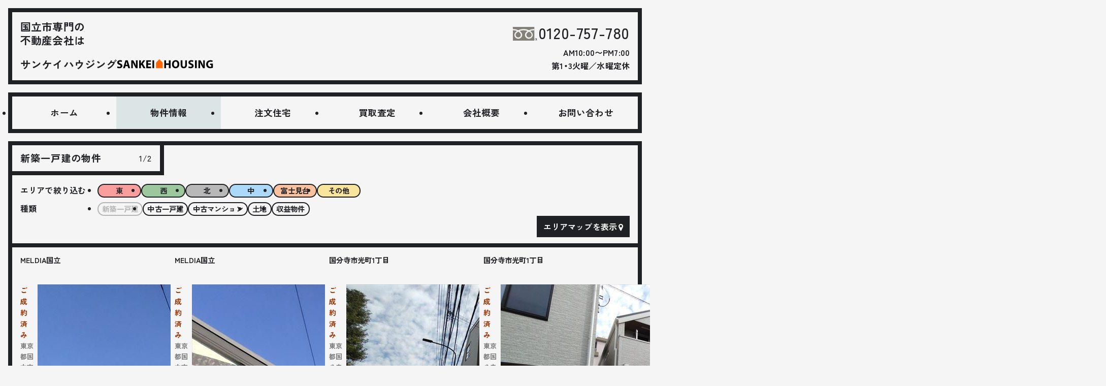

--- FILE ---
content_type: text/html; charset=UTF-8
request_url: https://sankeisan.co.jp/sale/newly_built
body_size: 23441
content:
<!DOCTYPE html><html lang="ja" prefix="og: http://ogp.me/ns#" style="visibility: hidden;"><head prefix="og: http://ogp.me/ns# fb: http://ogp.me/ns/fb# article: http://ogp.me/ns/article#"><meta http-equiv="content-Type" content="text/html; charset=UTF-8"><meta http-equiv="X-UA-Compatible" content="IE=edge"><meta http-equiv="imagetoolbar" content="no"><meta name="copyright" content="&copy; 2011 Sankeihousing Co.,Ltd."><meta name="description" content="新築一戸建の物件 1/2 - サンケイハウジング"><title>新築一戸建の物件 1/2 - サンケイハウジング</title><meta name="apple-mobile-web-app-capable" content="no"><meta name="apple-mobile-web-app-status-bar-style" content="black-translucent"><link rel="prerender" href="https://sankeisan.co.jp"><meta name="viewport" content="width=device-width,initial-scale=1.0,minimum-scale=1.0,shrink-to-fit=no,viewport-fit=cover"><link rel="icon" href="/favicon.ico" sizes="any"><link rel="icon" href="/icon.svg" type="image/svg+xml"><link rel="apple-touch-icon" href="/apple-touch-icon.png"><link rel="manifest" href="/manifest.webmanifest"><meta name="apple-mobile-web-app-title" content="サンケイハウジング"><meta name="application-name" content="サンケイハウジング"><meta http-equiv='x-dns-prefetch-control' content='on'><link rel="dns-prefetch" href="//maps.google.com"><link rel="dns-prefetch" href="//www.google-analytics.com"><link rel="dns-prefetch" href="//themes.googleusercontent.com"><link rel="dns-prefetch" href="//fonts.googleapis.com"><meta property="og:site_name" content="サンケイハウジング"><meta property="og:locale" content="ja_JP"><meta property="og:type" content="article"><meta property="og:image" content="https://sankeisan.co.jp/ogp-sale.png"><meta property="og:description" content="新築一戸建の物件 1/2 - サンケイハウジング"><meta property="og:title" content="新築一戸建の物件 1/2"><meta property="og:url" content="https://sankeisan.co.jp/sale/newly_built"><meta name="twitter:card" content="summary"><meta name="twitter:title" content="新築一戸建の物件 1/2"><meta name="twitter:description" content="新築一戸建の物件 1/2 - サンケイハウジング"><meta name="twitter:image" content="https://sankeisan.co.jp/ogp-sale.png"><link rel="preconnect" href="https://fonts.googleapis.com"><link rel="preconnect" href="https://fonts.gstatic.com" crossorigin><link href="https://fonts.googleapis.com/css2?family=Zen+Kaku+Gothic+New:wght@400;500;700&display=swap" rel="stylesheet"><style>.freedial { fill: #848079 } .r-mark { fill: var(--font-color1) } @font-face { font-family: 'YakuHanJP'; font-style: bold; font-weight: 700; src: url('/font/YakuHanJP-Bold.eot'); src: url('/font/YakuHanJP-Bold.woff2') format('woff2'), url('/font/YakuHanJP-Bold.woff') format('woff'); font-display: swap; } @font-face { font-family: 'YakuHanJP'; font-style: Medium; font-weight: 600; src: url('/font/YakuHanJP-Medium.eot'); src: url('/font/YakuHanJP-Medium.woff2') format('woff2'), url('/font/YakuHanJP-Medium.woff') format('woff'); font-display: swap; } /* @font-face { font-family: 'Noto Sans JP'; src: url('/font/NotoSansJP-v.woff2') format(woff2) tech(variations); font-weight: 500 700; } */ /* @font-face { font-family: 'Noto Sans JP'; font-style: bold; font-weight: 700; src: local('NotoSansCJKjp-Bold.otf'); src: url('/font/NotoSansJP-Bold.eot'); src: url('/font/NotoSansJP-Bold.woff2') format('woff2'), url('/font/NotoSansJP-Bold.woff') format('woff'); font-display: swap; } @font-face { font-family: 'Noto Sans JP'; font-style: Semi Bold; font-weight: 600; src: local('NotoSansCJKjp-SemiBold.otf'); src: url('/font/NotoSansJP-SemiBold.eot'); src: url('/font/NotoSansJP-SemiBold.woff2') format('woff2'), url('/font/NotoSansJP-SemiBold.woff') format('woff'); font-display: swap; } @font-face { font-family: 'Noto Sans JP'; font-style: Medium; font-weight: 500; src: local('NotoSansCJKjp-Medium.otf'); src: url('/font/NotoSansJP-Medium.eot'); src: url('/font/NotoSansJP-Medium.woff2') format('woff2'), url('/font/NotoSansJP-Medium.woff') format('woff'); font-display: swap; } */ @font-face { font-family: 'fontello'; src: url('/font/fontello.eot?iefix') format('embedded-opentype'), url('/font/fontello.woff2') format('woff2'), url('/font/fontello.woff') format('woff'); font-weight: normal; font-style: normal; font-display: swap; } /* @import url('https://fonts.googleapis.com/css2?family=Noto+Sans+JP:wght@300;400;500;600;700&display=swap'); */</style><link rel=stylesheet href="https://sankeisan.co.jp/wp-content/themes/202309/style/index.css"><meta name='robots' content='max-image-preview:large' /><style>img:is([sizes="auto" i], [sizes^="auto," i]) { contain-intrinsic-size: 3000px 1500px }</style><link rel="canonical" href="https://sankeisan.co.jp/sale/newly_built" /><link rel='shortlink' href='https://sankeisan.co.jp/?p=549' /><noscript><style>.lazyload[data-src]{display:none !important;}</style></noscript><style>.lazyload{background-image:none !important;}.lazyload:before{background-image:none !important;}</style></head><body class=" mac" data-barbainit="sale-newly_built-archive-1"><div class="wrapper" ontouchstart=""><header><div class="header-banner bdr pdg1"><div class="header-banner-left"><a href="https://sankeisan.co.jp"><span class="copy">国立市専門の<br>不動産会社は<br>サンケイハウジング</span><svg xmlns="http://www.w3.org/2000/svg" viewBox="0 0 246 24"><style>.st0 { fill: #f60 }</style><path d="M1.72 18.37c1.17.63 3 1.23 4.89 1.23 2.03 0 3.1-.84 3.1-2.12 0-1.2-.93-1.9-3.27-2.73-3.25-1.15-5.38-2.93-5.38-5.78 0-3.33 2.79-5.86 7.38-5.86 2.22 0 3.83.44 4.98.98l-.97 3.54a9.33 9.33 0 0 0-4.07-.93c-1.92 0-2.84.89-2.84 1.89 0 1.24 1.08 1.79 3.61 2.74 3.45 1.29 5.05 3.08 5.05 5.84 0 3.26-2.49 6.05-7.87 6.05-2.21 0-4.42-.6-5.51-1.21l.9-3.64zm20.3-.46-1.38 5.01h-4.56l5.95-19.51h5.77l6.07 19.51h-4.75l-1.5-5.01h-5.6zm4.95-3.28-1.22-4.15c-.33-1.15-.68-2.62-.98-3.76h-.06c-.29 1.15-.58 2.63-.89 3.76l-1.17 4.14h4.32zm9.8 8.29V3.41h5.14l4.05 7.16c1.17 2.04 2.31 4.49 3.19 6.69l.08-.01c-.27-2.58-.36-5.2-.36-8.15V3.41h4.05v19.51H48.3l-4.18-7.51c-1.16-2.1-2.44-4.61-3.39-6.89l-.1.01c.14 2.58.19 5.35.19 8.53v5.86h-4.05zM57.03 3.41h4.37v8.62h.07c.43-.74.89-1.44 1.34-2.13l4.42-6.5h5.42l-6.45 8.3 6.79 11.21h-5.13l-4.8-8.41-1.66 2.04v6.37h-4.37V3.41zm29.65 11.26H79.5v4.64h8.03v3.61H75.09V3.41h12.02v3.61H79.5v4.06h7.18v3.59zm8.56-11.26v19.51h-4.41V3.41h4.41zm30.25 0v7.5h7.27v-7.5h4.41v19.51h-4.41v-8.16h-7.27v8.16h-4.41V3.41h4.41zm33.95 9.56c0 6.4-3.86 10.27-9.57 10.27-5.79 0-9.19-4.38-9.19-9.94 0-5.83 3.75-10.21 9.5-10.21 5.99.01 9.26 4.49 9.26 9.88zm-14.1.25c0 3.82 1.8 6.52 4.74 6.52 2.98 0 4.69-2.82 4.69-6.61 0-3.52-1.66-6.52-4.7-6.52-2.98-.01-4.73 2.81-4.73 6.61zm21.97-9.81v11.22c0 3.37 1.3 5.09 3.54 5.09 2.32 0 3.59-1.63 3.59-5.09V3.41h4.41v10.95c0 6.02-3.04 8.88-8.15 8.88-4.92 0-7.8-2.73-7.8-8.93V3.41h4.41zm16.07 14.96c1.17.63 3 1.23 4.89 1.23 2.03 0 3.1-.84 3.1-2.12 0-1.2-.93-1.9-3.27-2.73-3.25-1.15-5.38-2.93-5.38-5.78 0-3.33 2.79-5.86 7.38-5.86 2.22 0 3.83.44 4.98.98l-.97 3.54a9.33 9.33 0 0 0-4.07-.93c-1.92 0-2.84.89-2.84 1.89 0 1.24 1.08 1.79 3.61 2.74 3.45 1.29 5.05 3.08 5.05 5.84 0 3.26-2.49 6.05-7.87 6.05-2.21 0-4.42-.6-5.51-1.21l.9-3.64zm20.48-14.96v19.51h-4.41V3.41h4.41zm4.41 19.51V3.41h5.14l4.05 7.16c1.17 2.04 2.31 4.49 3.19 6.69l.08-.01c-.27-2.58-.36-5.2-.36-8.15V3.41h4.05v19.51h-4.62l-4.18-7.51c-1.16-2.1-2.44-4.61-3.39-6.89l-.1.01c.14 2.58.19 5.35.19 8.53v5.86h-4.05zm36.84-.9c-1.37.47-3.94 1.1-6.51 1.1-3.56 0-6.14-.89-7.93-2.62-1.79-1.7-2.77-4.24-2.76-7.1.02-6.49 4.75-10.18 11.14-10.18 2.52 0 4.46.48 5.42.94l-.92 3.53c-1.08-.47-2.39-.83-4.54-.83-3.68 0-6.47 2.07-6.47 6.31 0 4.03 2.54 6.39 6.15 6.39 1 0 1.81-.12 2.16-.27v-4.1h-3.02v-3.44h7.28v10.27z" /><path d="m108.52.7-8.57 8.57V23h17.14V9.27z" class="st0" /></svg></a></div><div class="header-banner-right"><span class="tel"><a itemprop="telephone" href="tel:0120-757-780"><svg xmlns="http://www.w3.org/2000/svg" viewBox="0 0 29 16" class="svg-freedial"><path d="M25.2 14.5c0 .8.7 1.5 1.5 1.5s1.5-.7 1.5-1.5-.7-1.5-1.5-1.5c-.8-.1-1.5.6-1.5 1.5m.2 0c0-.7.6-1.4 1.4-1.4.7 0 1.4.6 1.4 1.4 0 .7-.6 1.4-1.4 1.4-.8-.1-1.4-.7-1.4-1.4zm2.1 1h-.3l-.6-.9h-.3v.9h-.2v-2h.6c.2 0 .3 0 .5.1.1.1.2.2.2.4 0 .1 0 .2-.1.3-.1.1-.2.2-.3.2l.5 1m-1.2-1.2h.3c.1 0 .2 0 .3-.1.1-.1.1-.2.1-.3 0-.2-.1-.3-.4-.3h-.3v.7z" class="r-mark" /><path d="M18.4 5.5c1.4.8 3 2.1 3 3.7 0 2.1-1.7 3.1-3 3.1s-3-1-3-3.1c0-1.6 1.6-2.9 3-3.7zM3.1 9.2c0 2.1 1.7 3.1 3 3.1s3-1 3-3.1c0-1.6-1.6-3-3-3.7-1.3.8-3 2.1-3 3.7zM24.5 0v16H0V0h24.5zm0 2.5c-2.5 0-4.7.6-6.2 1.4-1.5-.8-3.6-1.4-6.1-1.4-2.5 0-4.6.6-6.1 1.4C4.7 3.1 2.5 2.5 0 2.5v1.4c1.5 0 3.3.3 4.7.9-1.5 1-3 2.5-3 4.5 0 2.6 2.2 4.5 4.5 4.5s4.4-2 4.4-4.5c0-1.9-1.4-3.5-2.9-4.5 1.4-.6 3.1-.9 4.5-.9s3.1.3 4.5.9c-1.5 1-2.9 2.5-2.9 4.5 0 2.6 2.1 4.5 4.4 4.5 2.4 0 4.5-2 4.5-4.5 0-1.9-1.5-3.5-3-4.5 1.4-.6 3.2-.9 4.7-.9V2.5z" class="freedial" /></svg>0120-757-780</a></span><span class="time">AM10:00〜PM7:00<br>第1・3火曜／水曜定休</span></div></div><div class="g-nav"><ul class="bdr"><li class="home"><a href="https://sankeisan.co.jp">ホーム</a></li><li class="sale"><a href="https://sankeisan.co.jp/sale">物件情報</a></li><li class="custom"><a href="https://sankeisan.co.jp/custom">注文住宅</a></li><li class="appraisal"><a href="https://sankeisan.co.jp/appraisal">買取査定</a></li><li class="about"><a href="https://sankeisan.co.jp/about">会社概要</a></li><li class="contact"><a href="https://sankeisan.co.jp/contact">お問い合わせ</a></li></ul></div></header><main data-barba="wrapper"><article class="container" data-barba="container" data-barba-namespace="sale-newly_built-archive-1"><div class="box-content-nongrid"><div class="box-section bdr pdg2"><h1 class="bdr pdg1">新築一戸建の物件<span>1/2</span></h1><div class="wrap-search"><div class="box-search refine"><span>エリアで絞り込む</span><ul class="style-tag tag-area"><li><a href="https://sankeisan.co.jp/sale/east/newly_built" class="tag-area east">東</a></li><li><a href="https://sankeisan.co.jp/sale/west/newly_built" class="tag-area west">西</a></li><li><a href="https://sankeisan.co.jp/sale/north/newly_built" class="tag-area north">北</a></li><li><a href="https://sankeisan.co.jp/sale/center/newly_built" class="tag-area center">中</a></li><li><a href="https://sankeisan.co.jp/sale/fujimidai/newly_built" class="tag-area fujimidai">富士見台</a></li><li><a href="https://sankeisan.co.jp/sale/other/newly_built" class="tag-area other">その他</a></li></ul></div><div class="box-search refine"><span>種類</span><ul class="style-tag tag-type"><li><a href="/sale/newly_built" class="tag-type newly_built">新築一戸建</a></li><li><a href="/sale/resale_house" class="tag-type resale_house">中古一戸建</a></li><li><a href="/sale/apartment" class="tag-type apartment">中古マンション</a></li><li><a href="/sale/land" class="tag-type land">土地</a></li><li><a href="/sale/income" class="tag-type income">収益物件</a></li></ul></div></div><div class="wrap-search-map"><input id="area-map-btn" type="checkbox" class="btn-hidden" checked><label for="area-map-btn" class="area-map-btn1 icon-map2">エリアマップを隠す</label><label for="area-map-btn" class="area-map-btn2 icon-map2">エリアマップを表示</label><div class="box-map"><svg xmlns="http://www.w3.org/2000/svg" viewBox="0 0 1184 1184"><defs><style>.cls-1, .cls-2, .cls-3, .cls-4, .cls-5, .cls-6, .cls-7 { fill: none; } .cls-8 { letter-spacing: -.17em; } .cls-9 { letter-spacing: -.07em; } .cls-10 { letter-spacing: -.02em; } .cls-11 { letter-spacing: -.05em; } .cls-12 { letter-spacing: .02em; } .cls-13 { letter-spacing: -.05em; } .cls-2 { stroke: #7c7c7c; stroke-width: 7.45px; } .cls-2, .cls-3, .cls-4, .cls-14, .cls-5, .cls-6, .cls-7 { stroke-miterlimit: 10; } .cls-15 { letter-spacing: 0em; } .cls-16 { letter-spacing: -.02em; } .cls-16, .cls-17, .cls-18, .cls-19, .cls-20, .cls-21, .cls-22, .cls-23, .cls-24, .cls-25 { font-size: 29.75px; } .cls-26 { letter-spacing: -.09em; } .cls-27 { letter-spacing: -.15em; } .cls-28 { font-size: 18.95px; } .cls-28, .cls-29, .cls-30, .cls-31, .cls-32, .cls-33, .cls-34, .cls-35, .cls-36 { font-family: 'YakuHanJP', 'Noto Sans JP', sans-serif; font-weight: 700; } .cls-37 { letter-spacing: -.02em; } .cls-38 { clip-path: url(#clippath); } .cls-17 { letter-spacing: .01em; } .cls-39 { letter-spacing: -.07em; } .cls-40 { letter-spacing: .03em; } .cls-41 { letter-spacing: -.02em; } .cls-42 { letter-spacing: -.02em; } .cls-43 { letter-spacing: -.12em; } .cls-44 { fill: #c4dafb; } .cls-3 { stroke-width: 9.31px; } .cls-3, .cls-7 { stroke: #d8d8d8; } .cls-29 { font-size: 14.88px; } .cls-45 { letter-spacing: -.06em; } .cls-46 { letter-spacing: -.06em; } .cls-47 { letter-spacing: -.01em; } .cls-48 { letter-spacing: -.01em; } .cls-49 { letter-spacing: -.05em; } .cls-50 { letter-spacing: -.05em; } .cls-51 { letter-spacing: -.09em; } .cls-52 { letter-spacing: -.02em; } .cls-53 { letter-spacing: -.03em; } .cls-54 { letter-spacing: -.05em; } .cls-55 { letter-spacing: .01em; } .cls-56 { letter-spacing: .02em; } .cls-57, .cls-58, .cls-59, .cls-60 { font-size: 19.83px; } .cls-4 { stroke-dasharray: 0 0 22.11 22.11; } .cls-4, .cls-5, .cls-6 { stroke: #fff; } .cls-4, .cls-5, .cls-6, .cls-7 { stroke-width: 5.58px; } .cls-18 { letter-spacing: 0em; } .cls-14 { fill: #fff; stroke: #000; stroke-width: 1.86px; } .cls-61 { letter-spacing: .04em; } .cls-62 { letter-spacing: -.01em; } .cls-63 { letter-spacing: -.08em; } .cls-64 { letter-spacing: -.01em; } .cls-65 { letter-spacing: -.1em; } .cls-19 { letter-spacing: -.03em; } .cls-66 { letter-spacing: 0em; } .cls-67 { letter-spacing: -.07em; } .cls-68 { letter-spacing: -.02em; } .cls-69 { letter-spacing: .01em; } .cls-70 { letter-spacing: -.07em; } .cls-71 { letter-spacing: -.07em; } .cls-72 { letter-spacing: -.02em; } .cls-58 { letter-spacing: -.11em; } .cls-73 { letter-spacing: -.1em; } .cls-59 { letter-spacing: -.11em; } .cls-60 { letter-spacing: -.11em; } .cls-74 { letter-spacing: .03em; } .cls-75 { letter-spacing: 0em; } .cls-30 { fill: #666; } .cls-31 { fill: #f08300; } .cls-32 { fill: #f50000; } .cls-33 { fill: #e25e00; } .cls-34 { fill: #2991e7; } .cls-35 { fill: #005e00; } .cls-76 { letter-spacing: 0em; } .cls-77 { letter-spacing: .02em; } .cls-78 { letter-spacing: .02em; } .cls-79 { letter-spacing: -.03em; } .cls-80 { letter-spacing: 0em; } .cls-81 { letter-spacing: -.12em; } .cls-82 { letter-spacing: -.03em; } .cls-83 { letter-spacing: -.12em; } .cls-84 { letter-spacing: -.11em; } .cls-85 { letter-spacing: -.01em; } .cls-86 { letter-spacing: -.11em; } .cls-87 { letter-spacing: -.01em; } .cls-88 { letter-spacing: -.03em; } .cls-89 { letter-spacing: .09em; } .cls-90 { letter-spacing: .09em; } .cls-91 { letter-spacing: -.1em; } .cls-20 { letter-spacing: 0em; } .cls-92 { letter-spacing: .02em; } .cls-93 { letter-spacing: -.1em; } .cls-21 { letter-spacing: -.05em; } .cls-94 { letter-spacing: -.02em; } .cls-95 { letter-spacing: -.01em; } .cls-96 { letter-spacing: -.01em; } .cls-97 { letter-spacing: .02em; } .cls-98 { letter-spacing: -.13em; } .cls-99 { letter-spacing: 0em; } .cls-22 { letter-spacing: .01em; } .cls-100 { letter-spacing: -.07em; } .cls-101 { font-family: 'YakuHanJP', 'Noto Sans JP', sans-serif; font-size: 21.49px; font-weight: 500; } .cls-5 { stroke-dasharray: 0 0 22.25 22.25; } .cls-102 { letter-spacing: .01em; } .cls-103 { letter-spacing: 0em; } .cls-104 { letter-spacing: -.02em; } .cls-105 { letter-spacing: -.02em; } .cls-106 { letter-spacing: 0em; } .cls-23 { letter-spacing: -.05em; } .cls-24 { letter-spacing: -.01em; } .cls-107 { letter-spacing: -.07em; } .cls-108 { letter-spacing: -.12em; } .cls-109 { letter-spacing: -.12em; } .cls-36 { font-size: 16.53px; } .cls-25 { letter-spacing: -.02em; } .cls-110 { letter-spacing: .02em; } .cls-111 { fill: #4d4d4d; } .cls-111, .cls-112, .cls-113, .cls-114, .cls-115, .cls-116 { opacity: .36; } .cls-112 { fill: #2aa5ff; } .cls-113 { fill: red; } .cls-114 { fill: #ffc400; } .cls-115 { fill: #ff6400; } .cls-116 { fill: #007500; } .cls-117 { letter-spacing: -.03em; }</style><clipPath id="clippath"><rect class="cls-1" width="1184" height="1184" /></clipPath></defs><g id="base"><g class="cls-38"><g><path id="river" class="cls-44" d="M461.36,1200.35s-11.81-15.23-15.36-19.16c-3.54-3.94-14.83-17.72-20.74-26.91-5.91-9.19-33.99-51.45-37.54-56.05-3.54-4.59-34.52-37.54-42.26-45.41-7.74-7.88-16.93-27.17-18.11-31.37-1.18-4.2-6.56-26.51-8.53-29.66-1.97-3.15-9.32-12.47-10.5-13.92-1.18-1.46-10.07-10.91-11.81-12.85-1.75-1.94-33.86-35.83-34.91-37.15-1.05-1.31-7.09-5.64-9.32-6.3-2.23-.66-29.93-9.45-34.52-10.63-4.59-1.18-12.08-6.96-14.96-9.06-2.89-2.1-51.32-40.16-52.9-41.74s-9.32-4.73-11.81-6.3c-2.49-1.58-22.05-15.75-26.38-18.77-4.33-3.02-14.7-7.35-14.7-7.35,0,0-31.63-16.8-33.73-18.24s-24.81-17.06-26.91-18.64-19.16-9.45-21.79-10.89c-2.63-1.44-12.47-9.06-12.47-9.06l-8.66-3.41s-4.86-.66-8.66-3.02c-3.81-2.36-10.5-8.27-11.94-10.24-1.44-1.97-7.09-18.11-7.09-18.11l16.93-32.94s26.38,14.83,28.48,15.88c2.1,1.05,7.48,2.1,14.83,3.81,7.35,1.71,72.85,27.83,72.85,27.83l1.71-1.97,4.2,1.71,3.02,3.68,47.38,2.36,.79,1.58h-47.12l-30.45-11.03,7.22,5.38s3.41,9.58,3.94,14.44c.53,4.86-1.97,9.06-1.97,9.06l3.02,6.2s3.41,3.11,10.11,7.05c6.69,3.94,30.06,14.57,36.49,17.46,6.43,2.89,18.64,6.56,18.64,6.56,0,0-1.05-16.67-1.44-22.31-.39-5.64,.66-13.52,2.36-16.93,1.71-3.41,6.96-15.36,6.96-15.36h2.1s-3.54,11.29-4.33,15.09c-.79,3.81-3.02,10.89-3.02,13.13s.92,26.25,.92,26.25c0,0,3.02,.92,5.78,2.24,2.76,1.32,10.3,7.56,14.18,11.16,3.88,3.61,19.97,19.56,19.97,19.56l3.05,1.87s2.7,1.04,4.99,3.12c2.29,2.08,23.46,18.95,31.21,24.97,7.75,6.01,18.93,10.82,18.93,10.82,0,0,.42,4.99,2.87,8.32,2.45,3.33,19.81,18.64,30.72,29.75,10.91,11.11,34.2,43.73,39.51,50.8,5.31,7.08,33.91,45.41,37.74,49.53,3.83,4.13,4.72,11.79,4.72,11.79,0,0,6.19,6.49,10.55,12.09,4.36,5.6,27.48,34.79,36.92,47.17,9.43,12.38,36.86,50.12,47.76,63.98,10.91,13.86,26.83,40.69,26.83,40.69l-33.71-.54Zm-253.58-342.71c-3.81-3.41-12.46-9.06-13.78-11.29-1.32-2.23-2.37-4.59-3.94-6.43-1.58-1.84-9.84-10.76-12.99-12.73-3.15-1.97-16.93-8.14-21.79-8.01-4.86,.13-12.21,.78-16.28,0-4.07-.79-18.51-5.64-22.97-7.35-4.46-1.71-9.32-2.89-10.37-4.2-1.05-1.31-3.54-5.91-3.54-5.91,0,0,26.78,12.21,31.89,13.52,5.12,1.31,13.65,2.49,13.65,2.49l4.86-1.05s-9.32-5.12-15.49-7.48c-6.17-2.36-33.6-15.88-36.23-17.59s-12.15-7.02-13.95-9.55c-1.8-2.53-10.33-15-10.86-17.36s-9.45-14.96-13.91-18.11c-4.46-3.15-9.19-5.91-11.16-7.61s-3.54-4.86-8.27-6.76c-4.73-1.9-25.2-10.3-30.98-10.17,0,9.45,.92,10.31,3.28,12.7s30.58,29.82,32.81,32.05c2.23,2.23,6.04,8.53,7.22,11.68,1.18,3.15,6.69,10.37,9.32,12.73,2.63,2.36,13.03,11.16,13.03,11.16v2.76s25.69,12.6,30.81,15.23c5.12,2.63,69.3,30.98,72.98,32.81,3.68,1.84,27.04,14.31,29.14,15.23,2.1,.92,4.73,1.44,5.91,.92s2.23-3.41,0-5.25c-2.23-1.84-8.4-6.43-8.4-6.43Z" /><g id="road"><path class="cls-3" d="M958.12,1245.01c-104.19-23.7-223.61-104.43-325.97-229.67-110.49-135.2-255.4-215.56-439.4-129.82-71.03,33.09-178.09,81.56-285.03,84.89" /><path class="cls-3" d="M1272.54,1023.65l-132.74,10.4c-59.92-18.72-123.17-56.59-123.17-56.59l-86.55-49.1-118.59-82.39s-77.81-45.36-92.37-54.09c-14.56-8.74-33.7-15.4-48.27-17.48-14.56-2.08-78.85-13.73-78.85-13.73l-155.41-9.99-64.91-4.58-99.86-21.64-151.05-41.61-84.47-61.58-44.52-63.66" /><path class="cls-3" d="M867.97,885.21c-17.36,21.93-61.05,51.48-95.59,52.31-34.54,.83-257.15,0-293.77,0s-75.73,5.54-105.27,25.45c-29.54,19.91-159.37,103.96-181,117.69-21.64,13.73-60.33,27.88-105.48,27.88H-37.36" /><path class="cls-7" d="M637.61,937.85c13.02,.02,32.62-6.99,35.91-11.32,3.29-4.34,7.63-13.17,12.42-15.71,4.79-2.54,18.25-.94,25.59,13.52,7.33,14.46,.9,31.82-7.18,42.29-8.08,10.47-37.85,38.9-50.12,52.22-12.27,13.32-20.18,32.42-14.06,49.5,6.13,17.08,35.97-.42,21.87-18.23" /><path class="cls-7" d="M702.7,937.89c-11.07,0-30.67-10.61-16.76-27.07" /><path class="cls-7" d="M755.97,937.73c-18.71,.1-32.84,10.32-57.17,35.34,6.99-8.42,6.15-35.16-19.89-35.18" /><path class="cls-7" d="M698.8,973.07c8.97-11.5,.06-31.75,15.94-28.74,17.89,3.39-9.42,19.28-15.94,28.74Z" /><path class="cls-7" d="M675.68,996.87c-23.46,24.24-52-.57-90.41-33.27" /><path class="cls-7" d="M710.01,1099.21c-14.75-14.27-60.28-15.88-68.24-27.79" /><path class="cls-7" d="M678.91,1068.28c-11.78-12.57-24.69-49.44-3.23-71.4" /><path class="cls-7" d="M596.42,973.07s7.86-9.34,10.14-12.67c2.29-3.33,3.12-7.28,3.12-12.07s1.87-105.07,1.87-105.07l3.74-9.99,7.07-7.07-6.66-16.44-7.28-25.1-.69-12.21,2.22-19.56,3.33-14.15,4.3-13.87,3.19-8.88,4.72-52.15,1.66-7.91,28.57-48.55,4.58-7.21,2.63-9.69,1.11-15-10.8-311.54" /><path class="cls-7" d="M478.07,270.19s11.05,257.57,11.75,278.47c.69,20.89-5.95,39.99-14.67,57.43-8.72,17.44-12.59,25.18-12.59,25.18l-12.6,40.18-8.02,29.84-3.46,28.23-1.8,48.15-15.64,51.11-28.92,44.09-14.94,13.98-12.87,15.91-25.88,34.04-11.76,10.79" /><polyline class="cls-7" points="-55.66 800.21 36.29 621.28 141.01 389.37 143.79 365.24 109.94 239.85 98.85 224.04 77.21 206.29 50.3 193.25" /><polyline class="cls-7" points="-32.36 357.19 232.83 474.54 255.86 479.81 339.08 485.63 428.96 520.03 451.43 521.42 1003.94 500.61" /><path class="cls-7" d="M1214.28,110.52c-1.04,0-95.5-1.46-95.5-1.46l-153.96,6.45-14.98,3.33" /><polyline class="cls-7" points="1184.95 -62.58 1152.49 -38.66 1137.51 -17.85 1124.4 -5.37 1111.5 5.87 1098.4 21.05 1067.61 37.49 1012.47 74.11 986.88 94.08 963.16 108.23 930.71 134.44 848.32 211.63 838.9 215.31 785 214.61 540.89 226.4 379.72 250.26" /><polyline class="cls-7" points="899.15 -76.66 808.44 -15.08 797.9 -8.14 771.83 -2.6 761.84 1.29" /><polyline class="cls-7" points="707.75 -138.52 757.82 -4.33 767.39 -22.01 761.84 12.11 733.89 27.71 682.09 53.09 683.96 40.61 682.09 30.83 665.23 -9.74 654.62 -42.71" /><path class="cls-7" d="M526.26-61.34V-20.14l28.5,47.85,17.48,3.33,6.24,8.74,53.47,3.74s23.3,2.29,24.34,2.5,23.93,8.95,23.93,8.95l2.91,4.16,24.97,8.53,6.24,3.74,68,96.12,3.41,76.35-14.2,8.74-83.43,3.54-7.7,4.1h-42.23l-18.93-2.44,3.12-25.59" /><line class="cls-7" x1="818.15" y1="181.04" x2="823.24" y2="310.59" /><polyline class="cls-7" points="835.63 -20.35 1007.89 183.54 1026.2 190.62 1076.14 238.88 1086.33 244.86" /><polyline class="cls-7" points="1121.08 109.06 1104.43 275.08 1100.55 349.43 1100.55 491.73 1087.23 687.03 1076.97 853.74 1075.03 892.03 1080.57 1031.84 1085.29 1208.54" /><path class="cls-7" d="M1020.27,979.59l1.77-22.93-.89-18.93,.89-15.19,10.82-34.68s3.05-31.62,4.16-31.62,0-52.98,0-52.98l-6.25-16.64-1.87-57.14-1.86-21.64-9.99-28.57-4.44-20.46-5.83-30.86-1.66-21.08-3.61-29.13,1.11-44.11,2.98-50.49,3.33-89.05,2.5-10.19,3.12-16.23,24.34-43.27,23.51-34.12,22.68-41.19,28.9-69.3" /><polyline class="cls-7" points="1085.08 249.08 1108.59 273.21 1156.44 330.63 1199.72 392.01" /><polyline class="cls-7" points="1213.24 377.86 1176.42 399.71 1160.81 406.78 1146.46 407.82 1089.04 399.91 1059.08 397.63 1037.85 397 1007.89 398.87 921.62 402.13 786.52 276.41 485.99 455.99" /><polyline class="cls-7" points="736.02 254.12 728.62 91.59 609.48 98.21 602.61 99.46 587.21 107.81 588.67 111.97" /><polyline class="cls-7" points="670.77 51.37 551.01 119.25 523.55 136.73 507.11 140.27 462.38 163.36 448.03 164.82 378.12 168.35 373.96 170.85 285.75 175.22" /><line class="cls-7" x1="450.08" y1="164.61" x2="440.12" y2="12.31" /><polyline class="cls-7" points="506.91 -31.17 571.69 107.53 633.4 231.39 631.57 259.4" /><polyline class="cls-7" points="684.37 197.48 686.87 244.86 688.12 256.15" /><polyline class="cls-7" points="818.74 196.03 664.06 204.76 659.62 207.47 662.95 215.58" /><polyline class="cls-7" points="761.84 12.11 765.72 12.11 806.5 90.75 853.94 182.92 861.22 199.55" /><line class="cls-7" x1="905.67" y1="157.89" x2="791.42" y2="-6.76" /><polyline class="cls-7" points="518.04 -7.33 469.74 6 440.12 12.31 276.11 21.82 228.95 8.5" /><polyline class="cls-7" points="286.93 -36.72 203.71 27.64 157.1 67.59 90.53 132.78 59.46 177.99 48.08 201.57 35.88 227.37" /><polyline class="cls-7" points="-13.22 35.41 17.57 105.31 38.1 148.31 45.31 170.23 48.08 201.57" /><polyline class="cls-7" points="16.28 102.38 77.21 33.47 89.69 13.22 113.27 -12.58" /><line class="cls-7" x1="203.71" y1="27.64" x2="207.31" y2="-134.36" /><line class="cls-7" x1="276.11" y1="21.82" x2="288.31" y2="209.89" /><polyline class="cls-7" points="285.75 175.22 266.68 195.47 296.91 244.86 306.62 256.78 308.84 268.31 313.84 267.04 324.24 257.05" /><polyline class="cls-7" points="333.53 275.78 301.42 209.03 288.31 209.89 274.17 219.6 251.84 239.58 246.15 248.45" /><polyline class="cls-7" points="262.38 275.22 274.31 265.79 279.85 258.72 304.4 236.66 322.88 219.19 358.5 189.78 379.16 178.41 392.04 167.65" /><polyline class="cls-7" points="373.96 170.85 381.52 284.79 385.13 331.54 385.83 344.35" /><line class="cls-7" x1="453.02" y1="270.19" x2="390.12" y2="411.29" /><line class="cls-7" x1="388.32" y1="388.68" x2="392.89" y2="506.23" /><polyline class="cls-7" points="398.79 391.83 377.29 384.94 356.49 381.61 352.74 378.49 340.67 376.41 333.53 373.49 334.64 393.88" /><polyline class="cls-7" points="348.57 345.7 341.88 376.61 343.38 427.52" /><line class="cls-7" x1="364.16" y1="382.83" x2="368.13" y2="495.2" /><polyline class="cls-7" points="364.89 403.39 321.19 389.65 319.24 390.9 321.05 430.71" /><polyline class="cls-7" points="390.96 456.66 366.8 457.62 329.51 433.62 326.67 434.17 310.37 425.71 302.32 426.82 262.79 429.6" /><polyline class="cls-7" points="343.51 487.33 335.47 480.36 9.11 326.26 0 325.43 -28.76 315.72 -41.79 311.56" /><polyline class="cls-7" points="9.11 326.26 51.27 316.69 57.79 316.69 79.57 327.65 107.45 336.67 138.58 345.95 306.9 347.21 936.23 324.39" /><polyline class="cls-7" points="287.39 482.01 291.37 467.74 297.01 427.2 308.64 347.15" /><polyline class="cls-7" points="279.85 258.72 224.79 240.34 191.71 231.81 142.61 227.37 102.92 229.84 42.33 226.19 14.45 227.37 -32.36 231.19" /><polyline class="cls-7" points="1224 604.49 1174.84 618.87 1110.94 638.39 1090.26 642.62 995.76 635.37 944.51 632.66 928.21 630.44 851.65 621.07 798.41 609.82 719.72 592.49 700.96 595.1 651.8 589.16 644.44 592.96 577.37 584.39 538.74 576.02 516.4 571.77 494.57 567.76 488.18 569.35 459.43 565.63 436.71 564.21 429.61 563.14 414.35 558.35 395.36 554.27 386.13 550.9 369.09 543.44 356.31 538.83 331.82 531.73 311.41 523.74 275.74 513.45 257.64 508.66 243.61 507.24 232.26 506.23 210.43 499.25 -32.36 390.46" /><polyline class="cls-7" points="825.92 853.74 837.29 836.27 841.73 831.83 850.05 810.75 858.65 791.33 874.46 760.81 894.44 711.16 911.91 663.17 928.56 632.93 930.08 626.55 928 565.94 919.68 304.07" /><polyline class="cls-7" points="975.02 255.73 937.78 294.43 930.08 301.3 923.11 304.07 879.22 305.88 429.1 325.02 312.69 277.66" /><polyline class="cls-7" points="309.96 347.1 314.11 315.45 311.21 277.77" /><polyline class="cls-7" points="143.79 365.24 179.16 339.58 191.64 331.95 209.95 318.85 236.16 295.75 249.76 288.54 256.97 288.54 263.63 285.35 271.53 285.35" /><polyline class="cls-7" points="274.31 265.79 272.78 283.82 270.42 304.35 260.44 326.96" /><path class="cls-7" d="M195.8,306.43c.69-.42,4.3-3.47,4.3-3.47l9.57-1.39,7.21,.69s21.36,16.92,22.19,17.2c.83,.28,5.55,4.99,5.55,4.99l9.43,1.66,25.8,3.33,18.16,1.94,33.16-2.22,14.05,6.66" /><polyline class="cls-7" points="373.96 274.11 355.66 295.14 331.17 329.18 309.96 362.33" /><polyline class="cls-7" points="301.77 374.67 281.24 406.43 257.75 435.99" /><polyline class="cls-7" points="389.15 410.18 365.19 411.99 287.9 388.68 242.91 376 222.99 372.04 192.06 365.24 138.58 345.95" /><polyline class="cls-7" points="1213.9 1208.54 1193.75 1198.58 1140.03 1176.1 1123.39 1169.97 1107.63 1160.62 1098.05 1163.25 1057.75 1164.71 1045.44 1166.17 1037.56 1154.49 1025.88 1121.5 995.23 1087.93 966.01 1069.56 950.64 1063.28 934.8 1061.38 914.69 1054.17 901.37 1047.55 892.36 1037.52 884.17 1021.02" /><polyline class="cls-7" points="837.57 1297.31 870.58 1228.24 884.17 1195.23 894.99 1166.38 906.37 1130.59 909.14 1123.93 932.16 1111.03 944.51 1094.25 950.75 1082.88 963.23 1075.67 966.01 1069.56" /><polyline class="cls-7" points="914.41 1197.03 901.79 1187.74 889.03 1173.45 875.57 1142.1 849.22 1078.02 839.45 1064.79" /><path class="cls-7" d="M730.91,1218.11l8.46-14.84,29.82-36.62,45.91-58.12,15.81-19.42s1.25-1.94,4.99-8.6c3.74-6.66,6.24-24.83-1.25-42.58-7.49-17.75-42.57-103.55-42.57-103.55" /><path class="cls-7" d="M837.79,1047.55s5.46-3.23,6.85-4.76c1.39-1.53,4.02-5.27,5.55-7.07,1.53-1.8,3.33-3.61,7.77-5.55,4.44-1.94,25.1-8.6,30.1-10.82,4.99-2.22,11.51-4.99,13.73-7.21,2.22-2.22,16.64-22.19,16.64-22.19,0,0,9.71-12.9,10.4-14.56,.69-1.66-.55-6.94-1.39-10.13-.83-3.19-4.16-15.26-4.16-15.26l-.97-5.98-1.27-21.94" /><polyline class="cls-7" points="844.64 1042.79 867.97 1052.78 871.69 1051.81 888.75 1059.85 905.53 1066.93 926.62 1066.93" /><line class="cls-7" x1="925.51" y1="1071.78" x2="929.48" y2="1051.24" /><polyline class="cls-7" points="936.05 1049.04 934.66 1052.36 929.04 1049.87 918.02 1041.41 897.35 1028.65 883.42 1036.55 876.93 1039.74 874.05 1039.47 873.22 1034.06 864.06 1013.11 858.79 1007.7 848.94 991.47 851.86 984.82 856.29 980.93" /><polyline class="cls-7" points="851.86 984.82 841.18 968.45 828.83 945.61 805.53 906.87 794.85 900.76 791.8 899.38 784.45 897.57 761.98 882.59 758.93 881.48 752.13 881.48" /><polyline class="cls-7" points="791.8 899.38 592 1180.11 588.05 1189.12" /><polyline class="cls-7" points="902.1 1144.01 863.09 1140.3 841.04 1137.39 814.13 1137.39 771.69 1128.93 733.7 1120.7" /><path class="cls-7" d="M744.35,1129.8l-17.6-3.37-19.14-.97h-10.96l-13.18-2.36-19.32-10.13-17.67-9.42-31.8-22.62-11.05-2.36s-16.14-1.39-16.55-1.39-16.37-3.88-16.37-3.88l-17.2,1.39-14.98,4.02" /><polyline class="cls-7" points="694.15 1209.1 681.81 1197.45 658.09 1169.98 645.47 1156.11 616.06 1130.73 593.6 1112.14 565.72 1094.39 545.47 1081.49 540.89 1078.08 531.6 1078.08 521.33 1073.31 509.96 1072.61 498.72 1074.14 476.25 1075.31 470.57 1074.42 456.14 1069.15" /><polyline class="cls-7" points="513.98 1198.42 388.32 1034.06 347.81 979.86 280.34 882.59 244.14 831.62 249.76 818.93 256.2 802.7 271.81 724.48 282.84 683.7 284.5 674.75 285.54 658.94 290.26 629.05 289.7 620.66 295.53 615.25 299.29 603.89 305.24 594.79 307.73 589.38 310.97 581.01 320.63 563.3 339.6 525.29 347.68 509.21 356.56 487.33 363.07 474.4 367.31 472.03" /><path class="cls-7" d="M379.06,746.63l-4.2,12.24s-19.42,35.23-24.41,52.15c-4.99,16.92-3.05,42.72,0,57.98,3.05,15.26,23.3,47.99,35.51,61.03,12.21,13.04,147.86,172.82,147.86,172.82l56.31,65.19,37.17,41.06" /><path class="cls-7" d="M442.48,1104.9s7.42-5.1,11.79-8.84c4.37-3.74,6.03-7.28,4.58-13.11s-2.7-15.6-2.7-15.6l6.03-18.52,3.12-12.55-3.12-10.54,1-5.91" /><polyline class="cls-7" points="465.3 1036.28 439.6 1027.17 436.59 1019.82 429.51 1010.34 499.83 949.8 522.93 949.8 605.32 1044.25 614.26 1050.28 638.05 1055.28" /><polyline class="cls-7" points="1220.48 834.87 1079.67 809.94 1037.02 803.26 1024.43 801.87 990.85 804.77 977.31 794.8 967.74 792.51 946.73 784.39 924.05 769.62 913.65 757.56" /><polyline class="cls-7" points="903.77 685.53 935.08 678.5 960.25 673.71 983.97 670.59 1004.15 664.97 1021 657.27 1047.63 649.16 1062.59 640.5" /><polyline class="cls-7" points="1092.88 604.21 1017.26 582.17 983.18 572.6 955.67 566.04 946.52 564.69 868.29 567.6 578.48 578.91 572.86 611.3 567.24 647.29" /><polyline class="cls-7" points="786.52 276.41 801.51 657.69 802.96 712.2 797.55 740.08 784.65 773.38" /><polyline class="cls-7" points="438.04 613.58 444.28 621.28 449.48 626.27 462.55 631.26 536.88 642.62 627.16 655.96 648.17 661.44 766.97 710.33 802.96 712.2 893.63 713.16 930.08 733.21" /><polyline class="cls-7" points="327.66 620.63 334.43 619.2 430.97 613.58 482.56 611.09 547.27 608.89 554.13 608.89 672.31 627.32 911.91 663.17" /><polyline class="cls-7" points="675.63 723.01 694.41 680.46 701.73 631.72" /><polyline class="cls-7" points="695.62 630.8 700.96 595.1 698.29 512.12" /><polyline class="cls-7" points="728.01 747.86 746.1 701.74 762.67 600.95" /><polyline class="cls-7" points="862.6 881.48 873.91 863.66 873.91 855.55 864.34 848.68 854.14 843.48 841.73 831.83" /><path class="cls-7" d="M873.91,863.66l9.51,2.08,20.35-21.43,12.37-41.19,7.91-33.5,3.33-17.48,5.62-42.51,6.41-33.36,3.16-23.79s1.94-9.96,1.94-9.87,0-8.23,0-8.23l-1.53-2.91,1.87-19.35,4.99-28.09,5.83-18,12.13-1.35,2.85-3.33h6.87l2.5-10.82-3.33-2.7,5.2-29.13-1.87-.21,2.29-11.23h2.7l-5.62-131.28" /><polyline class="cls-7" points="862.31 367.87 955.05 364.55 1024.96 305.04 1030.77 301.71 1044.2 316.69 990.63 362.05" /><line class="cls-7" x1="973.15" y1="342.28" x2="1010.78" y2="386.54" /><polyline class="cls-7" points="955.05 364.55 953.72 344.56 411.83 363.51" /><path class="cls-7" d="M518.98,268.86c.63-.02,42.85-26.44,42.85-26.44l13.32-5.2,26.01-3.26,41.4-2.35,31.21-2.29h12.29" /><line class="cls-7" x1="686.38" y1="235.57" x2="851.02" y2="227.86" /><polyline class="cls-7" points="785.75 243.88 800.68 251.16 873.91 247.52" /><line class="cls-7" x1="716.21" y1="254.96" x2="719.75" y2="352.74" /><polyline class="cls-7" points="381.42 283.3 777.51 268.86 786.46 275.25 797.62 268.86 875.71 265.37" /><polyline class="cls-7" points="858.11 266.16 861.63 347.21 870.58 622.95" /><polyline class="cls-7" points="899.01 287.98 897.35 284.79 800.14 289.09" /><line class="cls-7" x1="798.41" y1="287.48" x2="797.62" y2="268.86" /><polyline class="cls-7" points="1265.35 622.57 1239.64 620.87 1224 622.57 1173.79 635.43 1160.03 640.5 1152.81 644.9 1119.66 642.62 1115.83 642.62" /><polyline class="cls-7" points="1114.97 637.16 1123.04 716.39 1128 742.55 1129.36 782.7 1138.83 823.52 1140.63 856.9 1138.83 887.12 1139.06 913.51 1138.15 927.04 1140.63 965.61 1146.27 988.16 1146.27 1009.36" /><polyline class="cls-7" points="1270.77 1056.27 1151.46 1012.52 1107.48 992.67 1078.46 978.46 1063.95 972.82 1039.6 957.03" /><polyline class="cls-7" points="1247.99 1076.25 1173.09 1051.24 1139.8 1034.06" /><polyline class="cls-7" points="1107.63 1160.62 1109.01 1155.14 1113.99 1148.07 1123.99 1134.75 1137.51 1112.7 1149.99 1093.14 1157.9 1085.79 1165.81 1081.91 1169.76 1080.66 1192.23 1011.79" /><polyline class="cls-7" points="1068.7 597.17 1067.06 603.18 1113.99 613.58 1143.96 620.87 1160.87 623.14" /><polyline class="cls-7" points="1194.31 574.47 1146.27 578.01 1107.14 583.62 1072.5 582.58 1040.77 579.68 1032.45 579.68 1017.26 582.17" /><polyline class="cls-7" points="1001.51 583.62 983.18 582.58 949.85 584.04" /><polyline class="cls-7" points="1012.88 400.09 1061.79 441.1 1094.44 466.49 1100.55 478.74" /><polyline class="cls-7" points="1100.55 480.09 1085.59 477.5 1061.65 459.56 1007.28 438.42 730.75 449.67 731.65 490.07" /><line class="cls-7" x1="1006.52" y1="458.79" x2="731.19" y2="469.46" /><line class="cls-7" x1="1005.73" y1="479.79" x2="603.27" y2="495.12" /><polyline class="cls-7" points="595.82 317.93 606.51 577.82 606.51 588.11 602.34 616.41" /><line class="cls-7" x1="605.76" y1="616.94" x2="600.55" y2="652.03" /><line class="cls-7" x1="541.24" y1="390.46" x2="535.83" y2="261.77" /><line class="cls-7" x1="513.58" y1="269.18" x2="448.19" y2="135.73" /><polyline class="cls-7" points="576.19 244.86 575.15 237.22 538.53 162.94 527.6 134.15" /><polyline class="cls-7" points="256.28 442.97 228.31 489.55 200.45 542.78 197.83 552.45 180.43 588.16 157.38 638.97 131.75 684.95" /><path class="cls-7" d="M134.25,687.45l-9.07,11.48-10.08,11.19,12.55,21.46,7.51,10.01,6.71,5,65.51,21.04s15.47,6.48,15.81,6.71,17.4,5.23,17.74,5.35,3.75,2.39,4.66,2.39h14.72" /><path class="cls-7" d="M153.01,1198.42s1.62-4.52,18.8-43.1c17.18-38.58-4.86-87.48-30.15-107.77-25.29-20.29-157.88-122.73-157.88-122.73" /><path class="cls-7" d="M-13.22,1021.11l57.28-20.1,24.67-33.71s4.86-7.46,7.13-13.29c2.27-5.84,3.24-21.4-7.13-32.74-10.37-11.35-15.56-19.47-21.72-27.4-6.16-7.93-10.37-20.78-17.51-31.38s-34.04-47.23-34.04-47.23" /><path class="cls-7" d="M401.22,1223.38c-26.21-29.96-46.19-58.25-58.67-77.81-12.48-19.56-52.43-87.38-63.25-106.11-10.82-18.72-34.12-51.18-46.19-65.33-12.07-14.15-44.52-46.6-61.17-65.74-16.64-19.14-47.85-49.52-47.85-49.52l-46.75-21.22-90.56-41.82" /><polyline class="cls-7" points="542.27 422.36 548.21 578.07 532.37 683.06" /><polyline class="cls-7" points="527.43 573.57 529.93 561.64 455.04 525.36 451.43 521.42" /><line class="cls-7" x1="658.58" y1="417.61" x2="365.74" y2="427.52" /><line class="cls-7" x1="792.77" y1="423.42" x2="1008.15" y2="415.11" /><path class="cls-7" d="M1021.53,945.61l-5.64-11.23-18.2-36.51-11.23-11.62-12.2-16.46s-22.85-18.48-23.04-19.7c-.19-1.21-5.81-7.8-5.81-7.8l-3.87-8.33-8.71-12-24.01-26.14-16.53-15.01-2.45-2.22-15.37-17.79" /><polyline class="cls-7" points="684.06 703.9 735.52 724.97 797.55 740.08 869.36 770.67 880.93 778.8 892.29 780.83" /><polyline class="cls-7" points="1098.14 527.09 1085.66 525.53 1069.97 520.69 1058.33 515.59 1039.49 512.05 1019.35 509.96 1004.02 509.96" /><polyline class="cls-7" points="880.28 181.68 916.18 220.5 930.79 237.19 940.39 247.52 952.21 264.04 984.07 306.88 998.59 327.49 1022.6 353.36" /></g><g id="rail"><g><path class="cls-2" d="M1220.48,1170.24c-29.71,3.62-60.5,3-105.65-31.95-25.85-20.01-126.32-100.68-147.99-117.97-28.43-22.68-39.11-58.25-41.33-94.46-2.22-36.2-4.16-90.71-68.24-119.56-45.5-20.49-159.41-72.85-199.11-88.7-39.7-15.85-84.05-26.63-119.63-32.04-35.58-5.41-85.21-13.42-129.78-21.07-44.57-7.64-83.19-28.24-103.51-85.66-20.32-57.42-36.13-101.11-42.58-123.79-6.45-22.68-17.64-77.06-25.59-97.58-14.36-37.03-49.52-66.99-118.81-64.57-52.4,1.83-131.48,3.74-131.48,3.74" /><path class="cls-4" d="M1187.29,1171.09c-20.6-2.14-43.59-10.46-72.46-32.8-25.85-20.01-126.32-100.68-147.99-117.97-28.43-22.68-39.11-58.25-41.33-94.46s-4.16-90.71-68.24-119.56c-45.5-20.49-159.41-72.85-199.11-88.7-39.7-15.85-84.05-26.63-119.63-32.04-35.58-5.41-85.21-13.42-129.78-21.07-44.57-7.64-83.19-28.24-103.51-85.66-20.32-57.42-36.13-101.11-42.58-123.79-6.45-22.68-17.64-77.06-25.59-97.58-14.36-37.03-49.52-66.99-118.81-64.57-35.04,1.22-82,2.48-109.27,3.18" /></g><g><path class="cls-2" d="M1193.4,244.86s-36.88,.87-42.81,1.01c-5.93,.14-86.05,7.09-108.18,8.24-22.13,1.16-256.67,4.92-256.67,4.92l-248.87,9.28s-106.81,3.16-178.11,6.48c-71.3,3.33-191.63,16.2-223.88,17.5-32.25,1.3-141.73,4.34-141.73,4.34" /><g><path class="cls-6" d="M1193.4,244.86s-4.78,.11-11.17,.26" /><path class="cls-5" d="M1159.98,245.65c-4.38,.1-7.88,.19-9.39,.22-5.93,.14-86.05,7.09-108.18,8.24-22.13,1.16-256.67,4.92-256.67,4.92l-248.87,9.28s-106.81,3.16-178.11,6.48c-71.3,3.33-191.63,16.2-223.88,17.5-23.08,.93-85.71,2.75-119.46,3.71" /><path class="cls-6" d="M4.31,296.32c-6.97,.2-11.16,.31-11.16,.31" /></g></g></g></g><rect class="cls-14" x="748.27" y="254.33" width="40.15" height="10.96" transform="translate(-8.73 27.41) rotate(-2.03)" /><rect class="cls-14" x="412.7" y="662.26" width="32.46" height="10.96" transform="translate(113.65 -60.58) rotate(9.31)" /><rect class="cls-14" x="787.1" y="776.66" width="32.46" height="10.96" transform="translate(390.19 -260.17) rotate(24.14)" /></g></g><a href="/sale/north" id="north"><path class="cls-111" d="M877.55,250.95l-5.72-7.8-12.27-13.11-16.54-11.23-8.95-7.59-15.19,.62v3.85h-4.79v8.95l-15.29,.42v2.96s-39.74,3.38-40.26,3.38,0-2.7,0-2.7l-8.11-1.25-.62-2.81h-5.51v6.76h-3.54l-.94-2.6h-10.51l-1.14-2.7-41.92,1.28-11.93,.22-3.4-6.56v-2.73l-1.36-3.94-1.97-1.06-9.84-16.96-5.6,.15-3.63,2.42-14.69,.61-3.33-2.88-15.9,4.39-14.99-.72-2.27-2.16-5.75,.15-3.48-3.48-3.33,.91v2.12l-8.33,.15-2.57-3.18-5.6,2.27-3.94-5.15-1.67,1.51,1.67,3.33-39.52,9.54-7.12-5.45-33.58,7.79-8.52-17.48-33.62,6.36-1.67-5-20.75-39.37,3.18-.3v-4.54l-4.85,.15-6.36-15.14,5.6-.45-.76-4.54-7.72,.15-3.18-6.97-16.96,.61v-6.21l11.81-.76-4.24-5.45-7.12,.3-.3-5.45,4.54-.61-6.51-5.75-48.16,40.28,2.73,6.51,18.32-.76,5.15,26.65-31.35,1.97-2.12-20.14-41.04,33.32,26.65,54.67,54.36-37.56,7.57,17.72-35.59,24.23-17.41,14.84,3.18,7.42-2.86,9.05,187.46-7.24,164.31-6.11,201.33-5.25-1.66-6.87Z" /></a><a href="/sale/west" id="west"><path class="cls-116" d="M604,515.87l-5.55-159.02-1.87-40.78-58.25,2.5-1.45-50.26-210.76,8.1-3.24,.52s.63,5.91,.63,6.09l105.59,41.99-17.27,38.49-21.71,47.78v8.04l9.99,3.61,4.44,3.88,20.81-.55,2.5,90.71s16.6,3.74,25.97,4.35l-2.39,.09,1.66,4.16,76.84,36.06-2.5,11.93,49.93,10.82,29.14,3.73-2.51-72.24Z" /><text class="cls-35" transform="translate(475.04 428.1)"><tspan class="cls-24" x="0" y="0">西</tspan><tspan class="cls-59" x="29.41" y="-3.77">エ</tspan><tspan class="cls-58" x="47.1" y="-3.77">リ</tspan><tspan class="cls-57" x="64.81" y="-3.77">ア</tspan></text></a><a href="/sale/east" id="east"><polygon class="cls-113" points="1094.44 466.49 1037.65 422.33 990.21 379.73 985.84 376.41 981.89 374.95 971.28 367.46 967.53 362.26 960.46 353.94 955.88 347.69 952.47 343.83 946.94 336.46 933.83 321.69 932.37 317.11 921.55 306.08 918.64 305.25 904.91 290.06 895.34 278.2 883.48 265.72 879.22 257.82 785.75 260.25 790.02 349.53 796.03 508.33 799.28 608.16 851.65 621.07 870.58 622.95 928.21 630.44 942.98 631.48 944.86 612.13 949.85 584.04 955.67 566.04 966.49 568.02 968.78 562.19 970.65 561.36 972.94 549.3 972.73 546.59 973.36 530.57 974.4 517.88 980.02 518.5 982.3 507.27 1002.69 510.39 1003.94 500.61 1005.19 493.75 1005.61 483.14 1039.73 491.87 1040.14 473.57 1053.87 478.77 1062.2 460.87 1087.37 478.77 1097.15 477.1 1094.44 466.49" /><text class="cls-32" transform="translate(865.6 485.63)"><tspan class="cls-20" x="0" y="0">東</tspan><tspan class="cls-60" x="30.05" y="-3.77">エ</tspan><tspan class="cls-58" x="47.74" y="-3.77">リ</tspan><tspan class="cls-57" x="65.45" y="-3.77">ア</tspan></text></a><a href="/sale/center" id="center"><polygon class="cls-112" points="795.25 487.51 790.02 349.53 785.75 260.25 536.88 268.31 538.32 318.57 596.58 316.07 598.45 356.85 603.27 495.12 606.51 588.11 644.44 592.96 651.8 589.16 700.96 595.1 719.72 592.49 799.28 608.16 795.25 487.51" /><text class="cls-34" transform="translate(657.56 457.37)"><tspan class="cls-19" x="0" y="0">中</tspan><tspan class="cls-60" x="28.89" y="-3.77">エ</tspan><tspan class="cls-58" x="46.58" y="-3.77">リ</tspan><tspan class="cls-57" x="64.29" y="-3.77">ア</tspan></text></a><a href="/sale/fujimidai" id="fujimidai"><path class="cls-115" d="M942.98,631.48l-91.33-10.4-52.37-12.91-79.56-15.67-18.76,2.61-38.02-4.59-11.14-1.35-7.36,3.8-67.07-8.57-49.93-10.82,2.5-11.93-40.11-18.82-36.73-17.24-1.66-4.16-23.58-4.44-73.79-26.91-6.38,19.14-24.8,49.38-17.64-2.5v15.81l11.37,1.94-7.21,9.15,1.66,9.15c8.88,24.69,35.78,57.42,81.28,69.63l48.55,8.04s91.2,13.04,110.96,16.16c19.76,3.12,43.9,6.66,69.91,17.06l26.63,7.28,129.2,60.13,93.69,42.23c9.49,4.28,35.37,27.32,43.97,49.79l3.19-4.58,.55-7.07,2.91-4.99-5.55-4.85,2.77-4.44-3.19-5.55-6.1-5.13,1.8-9.43-6.94-8.88-8.88-10.54,6.66-4.85-2.49-3.19,1.8-3.47-2.64-3.19,3.47-4.44,.14-5.55,2.08-1.87,.83-2.98-7.07-18.45,5.41-4.44,5.41-3.19-3.47-4.85,16.51-29.4,10.54,2.5,5.96-29.96,3.61-27.19,1.94-7.91v-11.93l-1.53-1.18Z" /><text class="cls-33" transform="translate(613.01 648.6)"><tspan class="cls-25" x="0" y="0">富士</tspan><tspan class="cls-21" x="58.48" y="0">見</tspan><tspan class="cls-16" x="86.68" y="0">台</tspan><tspan class="cls-60" x="115.96" y="-3.77">エ</tspan><tspan class="cls-58" x="133.65" y="-3.77">リ</tspan><tspan class="cls-57" x="151.36" y="-3.77">ア</tspan></text></a><a href="/sale/other" id="other"><path class="cls-114" d="M956.3,1061.52l-1.8,2.22-19.7-2.36-4.02-3.47-1.39-4.02,.28-8.04s-6.1-3.61-6.24-4.02c-.14-.42-8.18-9.43-8.18-9.43l-12.07-13.45-10.26-5.41-14.15-16.78-.69-3.33-9.57-9.43,3.05-1.94,18.51,17.41c.02-2.33,.38-6.01,1.33-11.72,3.61-21.78,4.3-41.75-3.47-57.14l2.64-6.1-7.07-3.74,7.77-19.56,9.29,6.52,4.85-11.93-14.7-8.04,1.8-7.91,8.6,2.22-.55,3.88,5.55,1.94,1.39-4.3-3.19-1.8-.55-3.47-9.02-3.61,3.05-12.76,15.53,1.94,1.94-1.39c-8.6-22.47-34.48-45.52-43.97-49.79l-93.69-42.23-129.2-60.13-26.63-7.28c-26.01-10.4-50.14-13.94-69.91-17.06-19.76-3.12-110.96-16.16-110.96-16.16l-48.55-8.04c-45.49-12.21-72.4-44.94-81.28-69.63l-.48-2.64-5.35,5.28-5.94-2.06-3.64,8.37,3.64,2.79-3.77,11.36-5.83,5.41-2.7-3.33-9.99-5.41-1.87,1.46-4.16-2.91-7.28-3.12-1.25-5.62-7.28-6.24-8.32-1.46-8.53,.83-7.7-5.2-9.99-4.16-12.28-9.57-5.41-1.25-7.28-2.91-7.49,2.5-6.45,12.9-24.34,51.8-9.78,18.31-15.4,26.21,1.66,4.99-16.44,19.76-24.34,19.56h-6.24v4.79c35.9,18.24,123.29,75.75,145.64,120.05l30.35,60,26.43,35.79,17.35,35.79,11.84,21.48,27.53,31.66,30.01,29.46,26.71-17.62,5.23,7.16,9.09-6.61-2.48-4.68,25.05-17.9,25.7,9.1,12.9,4.99,13.32,5.41,9.99-2.36,28.43,18.03,3.47-5.27,13.32,8.32,.42-8.18,3.47-.97-.42-1.66,9.29-1.53-2.64-9.99,2.5-1.66,5.27,3.19,3.05,5.13,17.06,10.54,2.91-5.55,17.06,10.82,4.3-5.27,11.1,4.72,1.11,7.21,12.9,6.1,4.58-1.25s10.4,7.63,10.82,7.63,9.43,1.11,9.43,1.11l-4.58-6.1s-.14-2.08,.69-2.08,10.13-1.25,10.13-1.25l3.33,2.64s11.51,.42,12.07,.69c.55,.28,31.21,4.44,31.21,4.44l.83-3.74-1.39-2.91-5.96-2.08-21.22-1.94,.55-4.16-2.5-1.11-2.5,1.53h-4.44l-1.66-8.6-11.65,6.66-5.96-1.11-2.77,1.39-.55,4.16-4.3-.14-2.91-4.02-7.07,.42-4.72-.97-2.08,.69-3.88-.28,.28-3.05,5.69-1.53,7.35-1.94s5.41,.97,5.96,.97,12.34-5.13,12.34-5.13l-2.91-4.99,4.3-.97,7.91-6.24,10.68,.28,5.13-3.33,1.11-3.88,16.64,1.11,5.13-1.25,4.02,2.91h2.5l7.77,1.94,14.15,6.94,16.37,.14,12.07-4.85-13.73-.55-2.5-1.66-6.1-.69-3.05-4.3-5.96-5.27,6.1-.97,10.82-4.3-.14-2.5,19.97-2.91-1.94-11.65,18.59,9.71,4.85,2.77,11.51,12.62,22.33,3.33,37.87,13.87,2.08-5.96,49.79,15.67-1.53,11.37,6.38,.97h6.1l19.56-5.55,16.23-2.08-4.99-5.41Z" /><text class="cls-31" transform="translate(513.06 871.63)"><tspan class="cls-23" x="0" y="0">そ</tspan><tspan class="cls-18" x="28.37" y="0">の</tspan><tspan class="cls-17" x="58" y="0">他</tspan><tspan class="cls-60" x="88.06" y="-3.77">エ</tspan><tspan class="cls-58" x="105.75" y="-3.77">リ</tspan><tspan class="cls-57" x="123.47" y="-3.77">ア</tspan></text></a><g id="Text"><g><text class="cls-36" transform="translate(366.55 230.56)"><tspan class="cls-45" x="0" y="0">北</tspan><tspan class="cls-86" x="15.53" y="0">３</tspan><tspan class="cls-54" x="30.22" y="0">丁</tspan><tspan x="45.97" y="0">目</tspan></text><text class="cls-36" transform="translate(558.2 237.14)"><tspan class="cls-67" x="0" y="0">北</tspan><tspan class="cls-109" x="15.29" y="0">２</tspan><tspan class="cls-50" x="29.91" y="0">丁</tspan><tspan x="45.66" y="0">目</tspan></text><text class="cls-36" transform="translate(448.18 326.68)"><tspan class="cls-73" x="0" y="0">西</tspan><tspan class="cls-8" x="14.82" y="0">１</tspan><tspan class="cls-54" x="28.59" y="0">丁</tspan><tspan x="44.34" y="0">目</tspan></text><text class="cls-36" transform="translate(369.42 582.07)"><tspan class="cls-62" x="0" y="0">富士</tspan><tspan class="cls-13" x="32.65" y="0">見</tspan><tspan x="48.42" y="0">台</tspan><tspan class="cls-81" x="9.08" y="19.83">４</tspan><tspan class="cls-54" x="23.59" y="19.83">丁</tspan><tspan x="39.34" y="19.83">目</tspan></text><text class="cls-28" transform="translate(89.67 200.15)"><tspan class="cls-77" x="0" y="0">立</tspan><tspan class="cls-88" x="19.26" y="0">川</tspan><tspan x="37.68" y="0">市</tspan></text><text class="cls-28" transform="translate(93.25 1118.39)"><tspan class="cls-94" x="0" y="0">日</tspan><tspan class="cls-106" x="18.52" y="0">野</tspan><tspan x="37.46" y="0">市</tspan></text><text class="cls-28" transform="translate(1065.54 877.02)"><tspan class="cls-96" x="0" y="0">府</tspan><tspan class="cls-41" x="18.71" y="0">中</tspan><tspan x="37.37" y="0">市</tspan></text><text class="cls-28" transform="translate(1022.77 166.8)"><tspan class="cls-80" x="0" y="0">国</tspan><tspan class="cls-56" x="19.03" y="0">分</tspan><tspan class="cls-37" x="38.38" y="0">寺</tspan><tspan x="56.93" y="0">市</tspan></text><text class="cls-36" transform="translate(188.44 707.68)"><tspan x="0" y="0">青</tspan><tspan class="cls-82" x="16.53" y="0">柳</tspan><tspan class="cls-107" x="32.6" y="0">･</tspan><tspan class="cls-10" x="39.68" y="0">石</tspan><tspan x="55.89" y="0">田</tspan></text><text class="cls-36" transform="translate(431.22 942.48)"><tspan x="0" y="0">泉</tspan></text><text class="cls-36" transform="translate(651.56 820.52)"><tspan class="cls-105" x="0" y="0">谷</tspan><tspan x="16.26" y="0">保</tspan></text><text class="cls-101" transform="translate(393.84 698.44)"><tspan class="cls-97" x="0" y="0">矢</tspan><tspan class="cls-95" x="21.82" y="0">川</tspan><tspan x="43.07" y="0">駅</tspan></text><text class="cls-101" transform="translate(744.48 812.86)"><tspan class="cls-79" x="0" y="0">谷</tspan><tspan class="cls-12" x="20.89" y="0">保</tspan><tspan x="42.91" y="0">駅</tspan></text><text class="cls-101" transform="translate(740 287.81)"><tspan class="cls-104" x="0" y="0">国</tspan><tspan class="cls-102" x="21.12" y="0">立</tspan><tspan x="42.89" y="0">駅</tspan></text><text class="cls-29" transform="translate(9.25 287.81)"><tspan x="0" y="0">至</tspan><tspan class="cls-78" x="18.25" y="0">立</tspan><tspan x="33.39" y="0">川</tspan></text><text class="cls-29" transform="translate(1104.28 1118.39)"><tspan x="0" y="0">至</tspan><tspan class="cls-48" x="18.25" y="0">府</tspan><tspan class="cls-66" x="32.96" y="0">中</tspan><tspan class="cls-55" x="47.81" y="0">本</tspan><tspan x="62.84" y="0">町</tspan></text><text class="cls-29" transform="translate(1130.15 236.04)"><tspan x="0" y="0">至 新宿</tspan></text><text class="cls-29" transform="translate(934.31 246.8)"><tspan class="cls-40" x="0" y="0">J</tspan><tspan class="cls-90" x="8.92" y="0">R</tspan><tspan class="cls-85" x="20.47" y="0">中</tspan><tspan class="cls-61" x="35.13" y="0">央</tspan><tspan x="50.55" y="0">線</tspan></text><text class="cls-29" transform="translate(189.33 469.44)"><tspan class="cls-74" x="0" y="0">J</tspan><tspan class="cls-89" x="8.93" y="0">R</tspan><tspan class="cls-75" x="20.47" y="0">南</tspan><tspan class="cls-92" x="35.25" y="0">武</tspan><tspan x="50.46" y="0">線</tspan></text><text class="cls-29" transform="translate(187.95 1057.92)"><tspan class="cls-42" x="0" y="0">日</tspan><tspan class="cls-46" x="14.56" y="0">野</tspan><tspan class="cls-39" x="28.54" y="0">バ</tspan><tspan class="cls-27" x="42.39" y="0">イ</tspan><tspan class="cls-68" x="55.01" y="0">パ</tspan><tspan x="69.61" y="0">ス</tspan></text><text class="cls-29" transform="translate(305.33 848.12)"><tspan class="cls-87" x="0" y="0">中</tspan><tspan class="cls-117" x="14.66" y="0">央</tspan><tspan class="cls-15" x="29.11" y="0">自</tspan><tspan class="cls-99" x="43.85" y="0">動</tspan><tspan class="cls-110" x="58.66" y="0">車</tspan><tspan x="73.81" y="0">道</tspan></text><text class="cls-29" transform="translate(504.01 754.12)"><tspan class="cls-47" x="0" y="0">甲</tspan><tspan class="cls-103" x="14.71" y="0">州</tspan><tspan class="cls-69" x="29.61" y="0">街</tspan><tspan x="44.67" y="0">道</tspan></text><text class="cls-29" transform="translate(640.34 994.45)"><tspan class="cls-48" x="0" y="0">府</tspan><tspan class="cls-72" x="14.71" y="0">中</tspan><tspan class="cls-51" x="29.26" y="0">イ</tspan><tspan class="cls-52" x="42.75" y="0">ン</tspan><tspan class="cls-100" x="57.28" y="0">タ</tspan><tspan x="71.17" y="0">ー</tspan></text><text class="cls-29" transform="translate(118.23 840.36)"><tspan class="cls-53" x="0" y="0">多</tspan><tspan class="cls-76" x="14.47" y="0">摩</tspan><tspan x="29.36" y="0">川</tspan></text><text class="cls-36" transform="translate(681.78 678.56)"><tspan class="cls-64" x="0" y="0">富士</tspan><tspan class="cls-11" x="32.65" y="0">見</tspan><tspan x="48.42" y="0">台</tspan><tspan class="cls-109" x="9.02" y="19.83">２</tspan><tspan class="cls-50" x="23.64" y="19.83">丁</tspan><tspan x="39.39" y="19.83">目</tspan></text><text class="cls-36" transform="translate(522.7 627.94)"><tspan class="cls-62" x="0" y="0">富士</tspan><tspan class="cls-13" x="32.65" y="0">見</tspan><tspan x="48.42" y="0">台</tspan><tspan class="cls-84" x="8.99" y="19.83">３</tspan><tspan class="cls-54" x="23.68" y="19.83">丁</tspan><tspan x="39.43" y="19.83">目</tspan></text><text class="cls-36" transform="translate(829.91 706.13)"><tspan class="cls-64" x="0" y="0">富士</tspan><tspan class="cls-11" x="32.65" y="0">見</tspan><tspan x="48.42" y="0">台</tspan><tspan class="cls-8" x="9.45" y="19.83">１</tspan><tspan class="cls-50" x="23.22" y="19.83">丁</tspan><tspan x="38.97" y="19.83">目</tspan></text><text class="cls-36" transform="translate(827.23 315.91)"><tspan class="cls-9" x="0" y="0">東</tspan><tspan class="cls-8" x="15.32" y="0">１</tspan><tspan class="cls-50" x="29.09" y="0">丁</tspan><tspan x="44.84" y="0">目</tspan></text><text class="cls-36" transform="translate(853.06 570.11)"><tspan class="cls-43" x="0" y="0">東</tspan><tspan class="cls-83" x="14.52" y="0">４</tspan><tspan class="cls-50" x="29.03" y="0">丁</tspan><tspan x="44.78" y="0">目</tspan></text><text class="cls-36" transform="translate(834.3 428.21)"><tspan class="cls-71" x="0" y="0">東</tspan><tspan class="cls-109" x="15.31" y="0">２</tspan><tspan class="cls-49" x="29.93" y="0">丁</tspan><tspan x="45.68" y="0">目</tspan></text><text class="cls-36" transform="translate(947.52 444.64)"><tspan class="cls-63" x="0" y="0">東</tspan><tspan class="cls-86" x="15.15" y="0">３</tspan><tspan class="cls-50" x="29.84" y="0">丁</tspan><tspan x="45.6" y="0">目</tspan></text><text class="cls-30" transform="translate(592.41 179.38)"><tspan class="cls-22" x="0" y="0">北</tspan><tspan class="cls-60" x="30.07" y="-3.77">エ</tspan><tspan class="cls-58" x="47.76" y="-3.77">リ</tspan><tspan class="cls-57" x="65.48" y="-3.77">ア</tspan></text><text class="cls-36" transform="translate(657.33 315.91)"><tspan class="cls-98" x="0" y="0">中</tspan><tspan class="cls-8" x="14.44" y="0">１</tspan><tspan class="cls-49" x="28.21" y="0">丁</tspan><tspan x="43.96" y="0">目</tspan></text><text class="cls-36" transform="translate(482.7 461.18)"><tspan class="cls-65" x="0" y="0">西</tspan><tspan class="cls-108" x="14.86" y="0">２</tspan><tspan class="cls-54" x="29.48" y="0">丁</tspan><tspan x="45.23" y="0">目</tspan></text><text class="cls-36" transform="translate(662.44 416.73)"><tspan class="cls-93" x="0" y="0">中</tspan><tspan class="cls-109" x="14.89" y="0">２</tspan><tspan class="cls-50" x="29.51" y="0">丁</tspan><tspan x="45.26" y="0">目</tspan></text><text class="cls-36" transform="translate(670.35 547.84)"><tspan class="cls-91" x="0" y="0">中</tspan><tspan class="cls-86" x="14.88" y="0">３</tspan><tspan class="cls-50" x="29.58" y="0">丁</tspan><tspan x="45.33" y="0">目</tspan></text><text class="cls-36" transform="translate(530.02 551.99)"><tspan class="cls-26" x="0" y="0">西</tspan><tspan class="cls-86" x="15.01" y="0">３</tspan><tspan class="cls-54" x="29.71" y="0">丁</tspan><tspan x="45.46" y="0">目</tspan></text><text class="cls-36" transform="translate(742.52 248.45)"><tspan class="cls-70" x="0" y="0">北</tspan><tspan class="cls-8" x="15.33" y="0">１</tspan><tspan class="cls-50" x="29.1" y="0">丁</tspan><tspan x="44.86" y="0">目</tspan></text></g></g></svg></div></div></div><div class="box-section bdr1-2"><div class="pdg1"><ul class="property-list"><li><a href="https://sankeisan.co.jp/sale/1481" target="_self"><div class="wrap-title"><span class="title">MELDIA国立</span><div class="box-tag"><span class="tag-area other">その他</span><span class="tag-type newly_built">新築一戸建</span></div></div><div class="wrap-content"><div class="box-txt"><span class="price">ご成約済み</span><span class="location">東京都国立市北2丁目</span><span class="station">JR中央線　国立駅　徒歩13分</span></div><span class="thum"><img src="[data-uri]" width="1800" height="1200"   alt="2-216(3)" data-src="https://sankeisan.co.jp/wp-content/uploads/2024/12/sale/1481/2-2163.jpg" decoding="async" data-srcset="https://sankeisan.co.jp/wp-content/uploads/2024/12/sale/1481/2-2163-300x200.jpg 300w, https://sankeisan.co.jp/wp-content/uploads/2024/12/sale/1481/2-2163-1024x683.jpg 1024w, https://sankeisan.co.jp/wp-content/uploads/2024/12/sale/1481/2-2163-768x512.jpg 768w, https://sankeisan.co.jp/wp-content/uploads/2024/12/sale/1481/2-2163-1536x1024.jpg 1536w, https://sankeisan.co.jp/wp-content/uploads/2024/12/sale/1481/2-2163-150x100.jpg 150w, https://sankeisan.co.jp/wp-content/uploads/2024/12/sale/1481/2-2163-450x300.jpg 450w, https://sankeisan.co.jp/wp-content/uploads/2024/12/sale/1481/2-2163.jpg 1800w, https://sankeisan.co.jp/wp-content/uploads/2024/12/sale/1481/2-2163.jpg 1800w" data-sizes="auto" class="lazyload" data-eio-rwidth="1800" data-eio-rheight="1200"><noscript><img src="https://sankeisan.co.jp/wp-content/uploads/2024/12/sale/1481/2-2163.jpg" width="1800" height="1200" srcset="https://sankeisan.co.jp/wp-content/uploads/2024/12/sale/1481/2-2163-300x200.jpg 300w, https://sankeisan.co.jp/wp-content/uploads/2024/12/sale/1481/2-2163-1024x683.jpg 1024w, https://sankeisan.co.jp/wp-content/uploads/2024/12/sale/1481/2-2163-768x512.jpg 768w, https://sankeisan.co.jp/wp-content/uploads/2024/12/sale/1481/2-2163-1536x1024.jpg 1536w, https://sankeisan.co.jp/wp-content/uploads/2024/12/sale/1481/2-2163-150x100.jpg 150w, https://sankeisan.co.jp/wp-content/uploads/2024/12/sale/1481/2-2163-450x300.jpg 450w, https://sankeisan.co.jp/wp-content/uploads/2024/12/sale/1481/2-2163.jpg 1800w, https://sankeisan.co.jp/wp-content/uploads/2024/12/sale/1481/2-2163.jpg 1800w" sizes="(max-width:522px) 31vw, (max-width:1539px) 246px, 435px" alt="2-216(3)" data-eio="l"></noscript></span></div></a></li><li><a href="https://sankeisan.co.jp/sale/1479" target="_self"><div class="wrap-title"><span class="title">MELDIA国立</span><div class="box-tag"><span class="tag-area north">北</span><span class="tag-type newly_built">新築一戸建</span></div></div><div class="wrap-content"><div class="box-txt"><span class="price">ご成約済み</span><span class="location">東京都国立市北2丁目</span><span class="station">JR中央線　国立駅　徒歩13分</span></div><span class="thum"><img src="[data-uri]" width="1800" height="1200"   alt="2-215(3)" data-src="https://sankeisan.co.jp/wp-content/uploads/2024/12/sale/1479/2-2153.jpg" decoding="async" data-srcset="https://sankeisan.co.jp/wp-content/uploads/2024/12/sale/1479/2-2153-300x200.jpg 300w, https://sankeisan.co.jp/wp-content/uploads/2024/12/sale/1479/2-2153-1024x683.jpg 1024w, https://sankeisan.co.jp/wp-content/uploads/2024/12/sale/1479/2-2153-768x512.jpg 768w, https://sankeisan.co.jp/wp-content/uploads/2024/12/sale/1479/2-2153-1536x1024.jpg 1536w, https://sankeisan.co.jp/wp-content/uploads/2024/12/sale/1479/2-2153-150x100.jpg 150w, https://sankeisan.co.jp/wp-content/uploads/2024/12/sale/1479/2-2153-450x300.jpg 450w, https://sankeisan.co.jp/wp-content/uploads/2024/12/sale/1479/2-2153.jpg 1800w, https://sankeisan.co.jp/wp-content/uploads/2024/12/sale/1479/2-2153.jpg 1800w" data-sizes="auto" class="lazyload" data-eio-rwidth="1800" data-eio-rheight="1200"><noscript><img src="https://sankeisan.co.jp/wp-content/uploads/2024/12/sale/1479/2-2153.jpg" width="1800" height="1200" srcset="https://sankeisan.co.jp/wp-content/uploads/2024/12/sale/1479/2-2153-300x200.jpg 300w, https://sankeisan.co.jp/wp-content/uploads/2024/12/sale/1479/2-2153-1024x683.jpg 1024w, https://sankeisan.co.jp/wp-content/uploads/2024/12/sale/1479/2-2153-768x512.jpg 768w, https://sankeisan.co.jp/wp-content/uploads/2024/12/sale/1479/2-2153-1536x1024.jpg 1536w, https://sankeisan.co.jp/wp-content/uploads/2024/12/sale/1479/2-2153-150x100.jpg 150w, https://sankeisan.co.jp/wp-content/uploads/2024/12/sale/1479/2-2153-450x300.jpg 450w, https://sankeisan.co.jp/wp-content/uploads/2024/12/sale/1479/2-2153.jpg 1800w, https://sankeisan.co.jp/wp-content/uploads/2024/12/sale/1479/2-2153.jpg 1800w" sizes="(max-width:522px) 31vw, (max-width:1539px) 246px, 435px" alt="2-215(3)" data-eio="l"></noscript></span></div></a></li><li><a href="https://sankeisan.co.jp/sale/1402" target="_self"><div class="wrap-title"><span class="title">国分寺市光町1丁目</span><div class="box-tag"><span class="tag-area other">その他</span><span class="tag-type newly_built">新築一戸建</span></div></div><div class="wrap-content"><div class="box-txt"><span class="price">ご成約済み</span><span class="location">東京都国分寺市光町1丁目</span><span class="station">JR中央線　国立駅　徒歩15分　バス停　国分寺第二小学校　徒歩10秒</span></div><span class="thum"><img src="[data-uri]" width="600" height="400"   alt="DSC_3138" data-src="https://sankeisan.co.jp/wp-content/uploads/2024/10/sale/1402/2-2141.jpg" decoding="async" data-srcset="https://sankeisan.co.jp/wp-content/uploads/2024/10/sale/1402/2-2141-300x200.jpg 300w, https://sankeisan.co.jp/wp-content/uploads/2024/10/sale/1402/2-2141-150x100.jpg 150w, https://sankeisan.co.jp/wp-content/uploads/2024/10/sale/1402/2-2141-450x300.jpg 450w, https://sankeisan.co.jp/wp-content/uploads/2024/10/sale/1402/2-2141.jpg 600w, https://sankeisan.co.jp/wp-content/uploads/2024/10/sale/1402/2-2141.jpg 600w" data-sizes="auto" class="lazyload" data-eio-rwidth="600" data-eio-rheight="400"><noscript><img src="https://sankeisan.co.jp/wp-content/uploads/2024/10/sale/1402/2-2141.jpg" width="600" height="400" srcset="https://sankeisan.co.jp/wp-content/uploads/2024/10/sale/1402/2-2141-300x200.jpg 300w, https://sankeisan.co.jp/wp-content/uploads/2024/10/sale/1402/2-2141-150x100.jpg 150w, https://sankeisan.co.jp/wp-content/uploads/2024/10/sale/1402/2-2141-450x300.jpg 450w, https://sankeisan.co.jp/wp-content/uploads/2024/10/sale/1402/2-2141.jpg 600w, https://sankeisan.co.jp/wp-content/uploads/2024/10/sale/1402/2-2141.jpg 600w" sizes="(max-width:522px) 31vw, (max-width:1539px) 246px, 435px" alt="DSC_3138" data-eio="l"></noscript></span></div></a></li><li><a href="https://sankeisan.co.jp/sale/1397" target="_self"><div class="wrap-title"><span class="title">国分寺市光町1丁目</span><div class="box-tag"><span class="tag-area other">その他</span><span class="tag-type newly_built">新築一戸建</span></div></div><div class="wrap-content"><div class="box-txt"><span class="price">ご成約済み</span><span class="location">東京都国分寺市光町1丁目</span><span class="station">JR中央線　国立駅　徒歩15分　バス停　国分寺第二小学校　徒歩10秒</span></div><span class="thum"><img src="[data-uri]" width="600" height="400"   alt="DSC_3142" data-src="https://sankeisan.co.jp/wp-content/uploads/2024/10/sale/1397/2-2131.jpg" decoding="async" data-srcset="https://sankeisan.co.jp/wp-content/uploads/2024/10/sale/1397/2-2131-300x200.jpg 300w, https://sankeisan.co.jp/wp-content/uploads/2024/10/sale/1397/2-2131-150x100.jpg 150w, https://sankeisan.co.jp/wp-content/uploads/2024/10/sale/1397/2-2131-450x300.jpg 450w, https://sankeisan.co.jp/wp-content/uploads/2024/10/sale/1397/2-2131.jpg 600w, https://sankeisan.co.jp/wp-content/uploads/2024/10/sale/1397/2-2131.jpg 600w" data-sizes="auto" class="lazyload" data-eio-rwidth="600" data-eio-rheight="400"><noscript><img src="https://sankeisan.co.jp/wp-content/uploads/2024/10/sale/1397/2-2131.jpg" width="600" height="400" srcset="https://sankeisan.co.jp/wp-content/uploads/2024/10/sale/1397/2-2131-300x200.jpg 300w, https://sankeisan.co.jp/wp-content/uploads/2024/10/sale/1397/2-2131-150x100.jpg 150w, https://sankeisan.co.jp/wp-content/uploads/2024/10/sale/1397/2-2131-450x300.jpg 450w, https://sankeisan.co.jp/wp-content/uploads/2024/10/sale/1397/2-2131.jpg 600w, https://sankeisan.co.jp/wp-content/uploads/2024/10/sale/1397/2-2131.jpg 600w" sizes="(max-width:522px) 31vw, (max-width:1539px) 246px, 435px" alt="DSC_3142" data-eio="l"></noscript></span></div></a></li><li><a href="https://sankeisan.co.jp/sale/1303" target="_self"><div class="wrap-title"><span class="title">国立市東4丁目</span><div class="box-tag"><span class="tag-area east">東</span><span class="tag-type newly_built">新築一戸建</span></div></div><div class="wrap-content"><div class="box-txt"><span class="price">ご成約済み</span><span class="location">東京都国立市東4丁目</span><span class="station">JR中央線　国立駅　徒歩16分／JR南武線　谷保駅　徒歩17分</span></div><span class="thum"><img src="[data-uri]" width="600" height="400"   alt="DSC_2787" data-src="https://sankeisan.co.jp/wp-content/uploads/2024/05/sale/1303/2-2121.jpg" decoding="async" data-srcset="https://sankeisan.co.jp/wp-content/uploads/2024/05/sale/1303/2-2121-300x200.jpg 300w, https://sankeisan.co.jp/wp-content/uploads/2024/05/sale/1303/2-2121-150x100.jpg 150w, https://sankeisan.co.jp/wp-content/uploads/2024/05/sale/1303/2-2121-450x300.jpg 450w, https://sankeisan.co.jp/wp-content/uploads/2024/05/sale/1303/2-2121.jpg 600w, https://sankeisan.co.jp/wp-content/uploads/2024/05/sale/1303/2-2121.jpg 600w" data-sizes="auto" class="lazyload" data-eio-rwidth="600" data-eio-rheight="400"><noscript><img src="https://sankeisan.co.jp/wp-content/uploads/2024/05/sale/1303/2-2121.jpg" width="600" height="400" srcset="https://sankeisan.co.jp/wp-content/uploads/2024/05/sale/1303/2-2121-300x200.jpg 300w, https://sankeisan.co.jp/wp-content/uploads/2024/05/sale/1303/2-2121-150x100.jpg 150w, https://sankeisan.co.jp/wp-content/uploads/2024/05/sale/1303/2-2121-450x300.jpg 450w, https://sankeisan.co.jp/wp-content/uploads/2024/05/sale/1303/2-2121.jpg 600w, https://sankeisan.co.jp/wp-content/uploads/2024/05/sale/1303/2-2121.jpg 600w" sizes="(max-width:522px) 31vw, (max-width:1539px) 246px, 435px" alt="DSC_2787" data-eio="l"></noscript></span></div></a></li><li><a href="https://sankeisan.co.jp/sale/1299" target="_self"><div class="wrap-title"><span class="title">国立市東4丁目</span><div class="box-tag"><span class="tag-area east">東</span><span class="tag-type newly_built">新築一戸建</span></div></div><div class="wrap-content"><div class="box-txt"><span class="price">ご成約済み</span><span class="location">東京都国立市東4丁目</span><span class="station">JR中央線　国立駅　徒歩16分／JR南武線　谷保駅　徒歩17分</span></div><span class="thum"><img src="[data-uri]" width="600" height="400"   alt="DSC_2785" data-src="https://sankeisan.co.jp/wp-content/uploads/2024/05/sale/1299/2-2111.jpg" decoding="async" data-srcset="https://sankeisan.co.jp/wp-content/uploads/2024/05/sale/1299/2-2111-300x200.jpg 300w, https://sankeisan.co.jp/wp-content/uploads/2024/05/sale/1299/2-2111-150x100.jpg 150w, https://sankeisan.co.jp/wp-content/uploads/2024/05/sale/1299/2-2111-450x300.jpg 450w, https://sankeisan.co.jp/wp-content/uploads/2024/05/sale/1299/2-2111.jpg 600w, https://sankeisan.co.jp/wp-content/uploads/2024/05/sale/1299/2-2111.jpg 600w" data-sizes="auto" class="lazyload" data-eio-rwidth="600" data-eio-rheight="400"><noscript><img src="https://sankeisan.co.jp/wp-content/uploads/2024/05/sale/1299/2-2111.jpg" width="600" height="400" srcset="https://sankeisan.co.jp/wp-content/uploads/2024/05/sale/1299/2-2111-300x200.jpg 300w, https://sankeisan.co.jp/wp-content/uploads/2024/05/sale/1299/2-2111-150x100.jpg 150w, https://sankeisan.co.jp/wp-content/uploads/2024/05/sale/1299/2-2111-450x300.jpg 450w, https://sankeisan.co.jp/wp-content/uploads/2024/05/sale/1299/2-2111.jpg 600w, https://sankeisan.co.jp/wp-content/uploads/2024/05/sale/1299/2-2111.jpg 600w" sizes="(max-width:522px) 31vw, (max-width:1539px) 246px, 435px" alt="DSC_2785" data-eio="l"></noscript></span></div></a></li><li><a href="https://sankeisan.co.jp/sale/1295" target="_self"><div class="wrap-title"><span class="title">国立市東4丁目</span><div class="box-tag"><span class="tag-area east">東</span><span class="tag-type newly_built">新築一戸建</span></div></div><div class="wrap-content"><div class="box-txt"><span class="price">ご成約済み</span><span class="location">東京都国立市東4丁目</span><span class="station">JR中央線　国立駅　徒歩16分／JR南武線　谷保駅　徒歩17分</span></div><span class="thum"><img src="[data-uri]" width="600" height="400"   alt="DSC_2784" data-src="https://sankeisan.co.jp/wp-content/uploads/2024/05/sale/1295/2-2101.jpg" decoding="async" data-srcset="https://sankeisan.co.jp/wp-content/uploads/2024/05/sale/1295/2-2101-300x200.jpg 300w, https://sankeisan.co.jp/wp-content/uploads/2024/05/sale/1295/2-2101-150x100.jpg 150w, https://sankeisan.co.jp/wp-content/uploads/2024/05/sale/1295/2-2101-450x300.jpg 450w, https://sankeisan.co.jp/wp-content/uploads/2024/05/sale/1295/2-2101.jpg 600w, https://sankeisan.co.jp/wp-content/uploads/2024/05/sale/1295/2-2101.jpg 600w" data-sizes="auto" class="lazyload" data-eio-rwidth="600" data-eio-rheight="400"><noscript><img src="https://sankeisan.co.jp/wp-content/uploads/2024/05/sale/1295/2-2101.jpg" width="600" height="400" srcset="https://sankeisan.co.jp/wp-content/uploads/2024/05/sale/1295/2-2101-300x200.jpg 300w, https://sankeisan.co.jp/wp-content/uploads/2024/05/sale/1295/2-2101-150x100.jpg 150w, https://sankeisan.co.jp/wp-content/uploads/2024/05/sale/1295/2-2101-450x300.jpg 450w, https://sankeisan.co.jp/wp-content/uploads/2024/05/sale/1295/2-2101.jpg 600w, https://sankeisan.co.jp/wp-content/uploads/2024/05/sale/1295/2-2101.jpg 600w" sizes="(max-width:522px) 31vw, (max-width:1539px) 246px, 435px" alt="DSC_2784" data-eio="l"></noscript></span></div></a></li><li><a href="https://sankeisan.co.jp/sale/1290" target="_self"><div class="wrap-title"><span class="title">国立市東4丁目</span><div class="box-tag"><span class="tag-area east">東</span><span class="tag-type newly_built">新築一戸建</span></div></div><div class="wrap-content"><div class="box-txt"><span class="price">ご成約済み</span><span class="location">東京都国立市東4丁目</span><span class="station">JR中央線　国立駅　徒歩16分／JR南武線　谷保駅　徒歩17分</span></div><span class="thum"><img src="[data-uri]" width="600" height="400"   alt="DSC_2789" data-src="https://sankeisan.co.jp/wp-content/uploads/2024/05/sale/1290/2-2091.jpg" decoding="async" data-srcset="https://sankeisan.co.jp/wp-content/uploads/2024/05/sale/1290/2-2091-300x200.jpg 300w, https://sankeisan.co.jp/wp-content/uploads/2024/05/sale/1290/2-2091-150x100.jpg 150w, https://sankeisan.co.jp/wp-content/uploads/2024/05/sale/1290/2-2091-450x300.jpg 450w, https://sankeisan.co.jp/wp-content/uploads/2024/05/sale/1290/2-2091.jpg 600w, https://sankeisan.co.jp/wp-content/uploads/2024/05/sale/1290/2-2091.jpg 600w" data-sizes="auto" class="lazyload" data-eio-rwidth="600" data-eio-rheight="400"><noscript><img src="https://sankeisan.co.jp/wp-content/uploads/2024/05/sale/1290/2-2091.jpg" width="600" height="400" srcset="https://sankeisan.co.jp/wp-content/uploads/2024/05/sale/1290/2-2091-300x200.jpg 300w, https://sankeisan.co.jp/wp-content/uploads/2024/05/sale/1290/2-2091-150x100.jpg 150w, https://sankeisan.co.jp/wp-content/uploads/2024/05/sale/1290/2-2091-450x300.jpg 450w, https://sankeisan.co.jp/wp-content/uploads/2024/05/sale/1290/2-2091.jpg 600w, https://sankeisan.co.jp/wp-content/uploads/2024/05/sale/1290/2-2091.jpg 600w" sizes="(max-width:522px) 31vw, (max-width:1539px) 246px, 435px" alt="DSC_2789" data-eio="l"></noscript></span></div></a></li><li><a href="https://sankeisan.co.jp/sale/1264" target="_self"><div class="wrap-title"><span class="title">国立市東3丁目</span><div class="box-tag"><span class="tag-area east">東</span><span class="tag-type newly_built">新築一戸建</span></div></div><div class="wrap-content"><div class="box-txt"><span class="price">ご成約済み</span><span class="location">東京都国立市東3丁目</span><span class="station">JR中央線　国立駅　徒歩17分</span></div><span class="thum"><img src="[data-uri]" width="600" height="400"   alt="DSC_2790" data-src="https://sankeisan.co.jp/wp-content/uploads/2024/05/sale/1264/2-2081.jpg" decoding="async" data-srcset="https://sankeisan.co.jp/wp-content/uploads/2024/05/sale/1264/2-2081-300x200.jpg 300w, https://sankeisan.co.jp/wp-content/uploads/2024/05/sale/1264/2-2081-150x100.jpg 150w, https://sankeisan.co.jp/wp-content/uploads/2024/05/sale/1264/2-2081-450x300.jpg 450w, https://sankeisan.co.jp/wp-content/uploads/2024/05/sale/1264/2-2081.jpg 600w, https://sankeisan.co.jp/wp-content/uploads/2024/05/sale/1264/2-2081.jpg 600w" data-sizes="auto" class="lazyload" data-eio-rwidth="600" data-eio-rheight="400"><noscript><img src="https://sankeisan.co.jp/wp-content/uploads/2024/05/sale/1264/2-2081.jpg" width="600" height="400" srcset="https://sankeisan.co.jp/wp-content/uploads/2024/05/sale/1264/2-2081-300x200.jpg 300w, https://sankeisan.co.jp/wp-content/uploads/2024/05/sale/1264/2-2081-150x100.jpg 150w, https://sankeisan.co.jp/wp-content/uploads/2024/05/sale/1264/2-2081-450x300.jpg 450w, https://sankeisan.co.jp/wp-content/uploads/2024/05/sale/1264/2-2081.jpg 600w, https://sankeisan.co.jp/wp-content/uploads/2024/05/sale/1264/2-2081.jpg 600w" sizes="(max-width:522px) 31vw, (max-width:1539px) 246px, 435px" alt="DSC_2790" data-eio="l"></noscript></span></div></a></li><li><a href="https://sankeisan.co.jp/sale/1187" target="_self"><div class="wrap-title"><span class="title">国立市北２丁目</span><div class="box-tag"><span class="tag-area north">北</span><span class="tag-type newly_built">新築一戸建</span></div></div><div class="wrap-content"><div class="box-txt"><span class="price">ご成約済</span><span class="location">東京都国立市北2丁目</span><span class="station">JR中央線　国立駅　徒歩10分</span></div><span class="thum"><img src="[data-uri]" width="600" height="400"   alt="DSC_2398" data-src="https://sankeisan.co.jp/wp-content/uploads/2024/02/sale/1187/2-2061.jpg" decoding="async" data-srcset="https://sankeisan.co.jp/wp-content/uploads/2024/02/sale/1187/2-2061-300x200.jpg 300w, https://sankeisan.co.jp/wp-content/uploads/2024/02/sale/1187/2-2061-150x100.jpg 150w, https://sankeisan.co.jp/wp-content/uploads/2024/02/sale/1187/2-2061-450x300.jpg 450w, https://sankeisan.co.jp/wp-content/uploads/2024/02/sale/1187/2-2061.jpg 600w, https://sankeisan.co.jp/wp-content/uploads/2024/02/sale/1187/2-2061.jpg 600w" data-sizes="auto" class="lazyload" data-eio-rwidth="600" data-eio-rheight="400"><noscript><img src="https://sankeisan.co.jp/wp-content/uploads/2024/02/sale/1187/2-2061.jpg" width="600" height="400" srcset="https://sankeisan.co.jp/wp-content/uploads/2024/02/sale/1187/2-2061-300x200.jpg 300w, https://sankeisan.co.jp/wp-content/uploads/2024/02/sale/1187/2-2061-150x100.jpg 150w, https://sankeisan.co.jp/wp-content/uploads/2024/02/sale/1187/2-2061-450x300.jpg 450w, https://sankeisan.co.jp/wp-content/uploads/2024/02/sale/1187/2-2061.jpg 600w, https://sankeisan.co.jp/wp-content/uploads/2024/02/sale/1187/2-2061.jpg 600w" sizes="(max-width:522px) 31vw, (max-width:1539px) 246px, 435px" alt="DSC_2398" data-eio="l"></noscript></span></div></a></li><li><a href="https://sankeisan.co.jp/sale/1183" target="_self"><div class="wrap-title"><span class="title">国立市北2丁目</span><div class="box-tag"><span class="tag-area north">北</span><span class="tag-type newly_built">新築一戸建</span></div></div><div class="wrap-content"><div class="box-txt"><span class="price">ご成約済</span><span class="location">東京都国立市北2丁目</span><span class="station">JR中央線　国立駅　徒歩10分</span></div><span class="thum"><img src="[data-uri]" width="600" height="400"   alt="DSC_2395" data-src="https://sankeisan.co.jp/wp-content/uploads/2024/02/sale/1183/2-2071.jpg" decoding="async" data-srcset="https://sankeisan.co.jp/wp-content/uploads/2024/02/sale/1183/2-2071-300x200.jpg 300w, https://sankeisan.co.jp/wp-content/uploads/2024/02/sale/1183/2-2071-150x100.jpg 150w, https://sankeisan.co.jp/wp-content/uploads/2024/02/sale/1183/2-2071-450x300.jpg 450w, https://sankeisan.co.jp/wp-content/uploads/2024/02/sale/1183/2-2071.jpg 600w, https://sankeisan.co.jp/wp-content/uploads/2024/02/sale/1183/2-2071.jpg 600w" data-sizes="auto" class="lazyload" data-eio-rwidth="600" data-eio-rheight="400"><noscript><img src="https://sankeisan.co.jp/wp-content/uploads/2024/02/sale/1183/2-2071.jpg" width="600" height="400" srcset="https://sankeisan.co.jp/wp-content/uploads/2024/02/sale/1183/2-2071-300x200.jpg 300w, https://sankeisan.co.jp/wp-content/uploads/2024/02/sale/1183/2-2071-150x100.jpg 150w, https://sankeisan.co.jp/wp-content/uploads/2024/02/sale/1183/2-2071-450x300.jpg 450w, https://sankeisan.co.jp/wp-content/uploads/2024/02/sale/1183/2-2071.jpg 600w, https://sankeisan.co.jp/wp-content/uploads/2024/02/sale/1183/2-2071.jpg 600w" sizes="(max-width:522px) 31vw, (max-width:1539px) 246px, 435px" alt="DSC_2395" data-eio="l"></noscript></span></div></a></li><li><a href="https://sankeisan.co.jp/sale/1179" target="_self"><div class="wrap-title"><span class="title">国立市北2丁目</span><div class="box-tag"><span class="tag-area north">北</span><span class="tag-type newly_built">新築一戸建</span></div></div><div class="wrap-content"><div class="box-txt"><span class="price">ご成約済み</span><span class="location">東京都国立市北2丁目</span><span class="station">JR中央線　国立駅　徒歩10分</span></div><span class="thum"><img src="[data-uri]" width="600" height="400"   alt="DSC_2393" data-src="https://sankeisan.co.jp/wp-content/uploads/2024/02/sale/1179/2-2051.jpg" decoding="async" data-srcset="https://sankeisan.co.jp/wp-content/uploads/2024/02/sale/1179/2-2051-300x200.jpg 300w, https://sankeisan.co.jp/wp-content/uploads/2024/02/sale/1179/2-2051-150x100.jpg 150w, https://sankeisan.co.jp/wp-content/uploads/2024/02/sale/1179/2-2051-450x300.jpg 450w, https://sankeisan.co.jp/wp-content/uploads/2024/02/sale/1179/2-2051.jpg 600w, https://sankeisan.co.jp/wp-content/uploads/2024/02/sale/1179/2-2051.jpg 600w" data-sizes="auto" class="lazyload" data-eio-rwidth="600" data-eio-rheight="400"><noscript><img src="https://sankeisan.co.jp/wp-content/uploads/2024/02/sale/1179/2-2051.jpg" width="600" height="400" srcset="https://sankeisan.co.jp/wp-content/uploads/2024/02/sale/1179/2-2051-300x200.jpg 300w, https://sankeisan.co.jp/wp-content/uploads/2024/02/sale/1179/2-2051-150x100.jpg 150w, https://sankeisan.co.jp/wp-content/uploads/2024/02/sale/1179/2-2051-450x300.jpg 450w, https://sankeisan.co.jp/wp-content/uploads/2024/02/sale/1179/2-2051.jpg 600w, https://sankeisan.co.jp/wp-content/uploads/2024/02/sale/1179/2-2051.jpg 600w" sizes="(max-width:522px) 31vw, (max-width:1539px) 246px, 435px" alt="DSC_2393" data-eio="l"></noscript></span></div></a></li><li><a href="https://sankeisan.co.jp/sale/825" target="_self"><div class="wrap-title"><span class="title">国立市富士見台4丁目</span><div class="box-tag"><span class="tag-area fujimidai">富士見台</span><span class="tag-type newly_built">新築一戸建</span></div></div><div class="wrap-content"><div class="box-txt"><span class="price">ご成約済み</span><span class="location">東京都国立市富士見台4丁目</span><span class="station">JR南武線　矢川駅　徒歩6分</span></div><span class="thum"><img src="[data-uri]" width="600" height="400"   alt="DSC_1990" data-src="https://sankeisan.co.jp/wp-content/uploads/2023/08/sale/825/2-2023.jpg" decoding="async" data-srcset="https://sankeisan.co.jp/wp-content/uploads/2023/08/sale/825/2-2023-300x200.jpg 300w, https://sankeisan.co.jp/wp-content/uploads/2023/08/sale/825/2-2023-150x100.jpg 150w, https://sankeisan.co.jp/wp-content/uploads/2023/08/sale/825/2-2023-450x300.jpg 450w, https://sankeisan.co.jp/wp-content/uploads/2023/08/sale/825/2-2023.jpg 600w, https://sankeisan.co.jp/wp-content/uploads/2023/08/sale/825/2-2023.jpg 600w" data-sizes="auto" class="lazyload" data-eio-rwidth="600" data-eio-rheight="400"><noscript><img src="https://sankeisan.co.jp/wp-content/uploads/2023/08/sale/825/2-2023.jpg" width="600" height="400" srcset="https://sankeisan.co.jp/wp-content/uploads/2023/08/sale/825/2-2023-300x200.jpg 300w, https://sankeisan.co.jp/wp-content/uploads/2023/08/sale/825/2-2023-150x100.jpg 150w, https://sankeisan.co.jp/wp-content/uploads/2023/08/sale/825/2-2023-450x300.jpg 450w, https://sankeisan.co.jp/wp-content/uploads/2023/08/sale/825/2-2023.jpg 600w, https://sankeisan.co.jp/wp-content/uploads/2023/08/sale/825/2-2023.jpg 600w" sizes="(max-width:522px) 31vw, (max-width:1539px) 246px, 435px" alt="DSC_1990" data-eio="l"></noscript></span></div></a></li><li><a href="https://sankeisan.co.jp/sale/379" target="_self"><div class="wrap-title"><span class="title">国立市東2丁目</span><div class="box-tag"><span class="tag-area east">東</span><span class="tag-type newly_built">新築一戸建</span></div></div><div class="wrap-content"><div class="box-txt"><span class="price">ご成約済み</span><span class="location">東京都国立市東2丁目</span><span class="station">JR中央線　国立駅　徒歩11分</span></div><span class="thum"><img src="[data-uri]" width="600" height="400"   alt="2-185(1)" data-src="https://sankeisan.co.jp/wp-content/uploads/2023/07/sale/379/2-1851.jpg" decoding="async" data-srcset="https://sankeisan.co.jp/wp-content/uploads/2023/07/sale/379/2-1851-300x200.jpg 300w, https://sankeisan.co.jp/wp-content/uploads/2023/07/sale/379/2-1851-150x100.jpg 150w, https://sankeisan.co.jp/wp-content/uploads/2023/07/sale/379/2-1851-450x300.jpg 450w, https://sankeisan.co.jp/wp-content/uploads/2023/07/sale/379/2-1851.jpg 600w, https://sankeisan.co.jp/wp-content/uploads/2023/07/sale/379/2-1851.jpg 600w" data-sizes="auto" class="lazyload" data-eio-rwidth="600" data-eio-rheight="400"><noscript><img src="https://sankeisan.co.jp/wp-content/uploads/2023/07/sale/379/2-1851.jpg" width="600" height="400" srcset="https://sankeisan.co.jp/wp-content/uploads/2023/07/sale/379/2-1851-300x200.jpg 300w, https://sankeisan.co.jp/wp-content/uploads/2023/07/sale/379/2-1851-150x100.jpg 150w, https://sankeisan.co.jp/wp-content/uploads/2023/07/sale/379/2-1851-450x300.jpg 450w, https://sankeisan.co.jp/wp-content/uploads/2023/07/sale/379/2-1851.jpg 600w, https://sankeisan.co.jp/wp-content/uploads/2023/07/sale/379/2-1851.jpg 600w" sizes="(max-width:522px) 31vw, (max-width:1539px) 246px, 435px" alt="2-185(1)" data-eio="l"></noscript></span></div></a></li><li><a href="https://sankeisan.co.jp/sale/375" target="_self"><div class="wrap-title"><span class="title">国立市東2丁目</span><div class="box-tag"><span class="tag-area east">東</span><span class="tag-type newly_built">新築一戸建</span></div></div><div class="wrap-content"><div class="box-txt"><span class="price">ご成約済み</span><span class="location">東京都国立市東2丁目</span><span class="station">JR中央線　国立駅　徒歩11分</span></div><span class="thum"><img src="[data-uri]" width="600" height="400"   alt="2-186(1)" data-src="https://sankeisan.co.jp/wp-content/uploads/2023/07/sale/375/2-1861.jpg" decoding="async" data-srcset="https://sankeisan.co.jp/wp-content/uploads/2023/07/sale/375/2-1861-300x200.jpg 300w, https://sankeisan.co.jp/wp-content/uploads/2023/07/sale/375/2-1861-150x100.jpg 150w, https://sankeisan.co.jp/wp-content/uploads/2023/07/sale/375/2-1861-450x300.jpg 450w, https://sankeisan.co.jp/wp-content/uploads/2023/07/sale/375/2-1861.jpg 600w, https://sankeisan.co.jp/wp-content/uploads/2023/07/sale/375/2-1861.jpg 600w" data-sizes="auto" class="lazyload" data-eio-rwidth="600" data-eio-rheight="400"><noscript><img src="https://sankeisan.co.jp/wp-content/uploads/2023/07/sale/375/2-1861.jpg" width="600" height="400" srcset="https://sankeisan.co.jp/wp-content/uploads/2023/07/sale/375/2-1861-300x200.jpg 300w, https://sankeisan.co.jp/wp-content/uploads/2023/07/sale/375/2-1861-150x100.jpg 150w, https://sankeisan.co.jp/wp-content/uploads/2023/07/sale/375/2-1861-450x300.jpg 450w, https://sankeisan.co.jp/wp-content/uploads/2023/07/sale/375/2-1861.jpg 600w, https://sankeisan.co.jp/wp-content/uploads/2023/07/sale/375/2-1861.jpg 600w" sizes="(max-width:522px) 31vw, (max-width:1539px) 246px, 435px" alt="2-186(1)" data-eio="l"></noscript></span></div></a></li><li><a href="https://sankeisan.co.jp/sale/371" target="_self"><div class="wrap-title"><span class="title">国立市北2丁目</span><div class="box-tag"><span class="tag-area north">北</span><span class="tag-type newly_built">新築一戸建</span></div></div><div class="wrap-content"><div class="box-txt"><span class="price">ご成約済み</span><span class="location">東京都国立市北2丁目</span><span class="station">JR中央線　国立駅　徒歩9分／JR南武線　西国立駅　徒歩19分</span></div><span class="thum"><img src="[data-uri]" width="600" height="400"   alt="2-187(1)" data-src="https://sankeisan.co.jp/wp-content/uploads/2023/07/sale/371/2-1871.jpg" decoding="async" data-srcset="https://sankeisan.co.jp/wp-content/uploads/2023/07/sale/371/2-1871-300x200.jpg 300w, https://sankeisan.co.jp/wp-content/uploads/2023/07/sale/371/2-1871-150x100.jpg 150w, https://sankeisan.co.jp/wp-content/uploads/2023/07/sale/371/2-1871-450x300.jpg 450w, https://sankeisan.co.jp/wp-content/uploads/2023/07/sale/371/2-1871.jpg 600w, https://sankeisan.co.jp/wp-content/uploads/2023/07/sale/371/2-1871.jpg 600w" data-sizes="auto" class="lazyload" data-eio-rwidth="600" data-eio-rheight="400"><noscript><img src="https://sankeisan.co.jp/wp-content/uploads/2023/07/sale/371/2-1871.jpg" width="600" height="400" srcset="https://sankeisan.co.jp/wp-content/uploads/2023/07/sale/371/2-1871-300x200.jpg 300w, https://sankeisan.co.jp/wp-content/uploads/2023/07/sale/371/2-1871-150x100.jpg 150w, https://sankeisan.co.jp/wp-content/uploads/2023/07/sale/371/2-1871-450x300.jpg 450w, https://sankeisan.co.jp/wp-content/uploads/2023/07/sale/371/2-1871.jpg 600w, https://sankeisan.co.jp/wp-content/uploads/2023/07/sale/371/2-1871.jpg 600w" sizes="(max-width:522px) 31vw, (max-width:1539px) 246px, 435px" alt="2-187(1)" data-eio="l"></noscript></span></div></a></li></ul></div><div class="paging-area"><span aria-current="page" class="page-numbers current">1</span><a class="page-numbers" href="https://sankeisan.co.jp/sale/newly_built/page/2">2</a><a class="next page-numbers" href="https://sankeisan.co.jp/sale/newly_built/page/2"></a></div></div></div><div class="breadcrumb"><ol class="breadcrumb__list" itemscope itemtype="https://schema.org/BreadcrumbList"><li class="breadcrumb__item" itemprop="itemListElement" itemscope itemtype="https://schema.org/ListItem"><a itemprop="item" href="https://sankeisan.co.jp"><span itemprop="name">ホーム</span></a><meta itemprop="position" content="1"></li><li class="breadcrumb__item" itemprop="itemListElement" itemscope itemtype="https://schema.org/ListItem"><a itemscope itemtype="https://schema.org/WebPage" itemprop="item" itemid="https://sankeisan.co.jp/sale" href="https://sankeisan.co.jp/sale"><span itemprop="name">物件情報</span></a><meta itemprop="position" content="2"></li><li class="breadcrumb__item" itemprop="itemListElement" itemscope itemtype="https://schema.org/ListItem"><a itemscope itemtype="https://schema.org/WebPage" itemprop="item" itemid="https://sankeisan.co.jp/sale/newly_built" href="https://sankeisan.co.jp/sale/newly_built#"><span itemprop="name">新築一戸建の物件 1/2</span></a><meta itemprop="position" content="3"></li></ol></div></article></main><div class="footer-container bdr"><div class="access-info pdg1"><a class="officeName" href="https://sankeisan.co.jp/" title="Home">株式会社サンケイハウジング</a><div class="wrap-shop"><div class="box-shop" itemprop="address" itemscope itemtype="https://schema.org/PostalAddress"><div class="box-left"><p class="shopName">国立東本店</p><p class="address"><span itemprop="postalCode">〒186-0002</span><br><span itemprop="addressRegion">東京都</span><span itemprop="addressLocality">国立市</span><span itemprop="streetAddress">東3-11-8</span></p><p>TEL:<a itemprop="telephone" href="tel:042-574-3456">042-574-3456</a></p><p>FAX:<a itemprop="faxNumber" href="tel:042-574-3457">042-574-3457</a></p><p>営業時間<br>AM10:00～PM7:00<br>第1･3火曜／水曜定休</p><a class="gmap-link fntl" href="https://goo.gl/maps/oCaN83N3tEsmGPDdA" target="_blank">Google Maps</a></div><div class="box-right"><img src="[data-uri]" alt="国立東本店" data-src="/head-office.jpg" decoding="async" class="lazyload" data-eio-rwidth="300" data-eio-rheight="400"><noscript><img src="/head-office.jpg" alt="国立東本店" data-eio="l"></noscript></div></div><div class="box-shop"><div class="box-left"><p class="shopName">国立富士見通り店</p><p class="address">〒186-0004<br>東京都国立市中1-10-25</p><p>TEL:<a href="tel:042-505-8666">042-505-8666</a></p><p>FAX:<a href="tel:042-574-8500">042-574-8500</a></p><p>営業時間<br>AM10:00～PM7:00<br>第1･3火曜／水曜定休</p><a class="gmap-link fntl" href="https://goo.gl/maps/LcNeMHbZSzwCGaoV7" target="_blank">Google Maps</a></div><div class="box-right"><img src="[data-uri]" alt="国立東本店" data-src="/fujimist.jpg" decoding="async" class="lazyload" data-eio-rwidth="170" data-eio-rheight="262"><noscript><img src="/fujimist.jpg" alt="国立東本店" data-eio="l"></noscript></div></div></div></div><div class="border"></div><footer itemscope itemtype="http://schema.org/Corporation"><meta itemprop="logo" content="https://sankeisan.co.jp/logo.svg"><meta itemprop="url" content="https://sankeisan.co.jp"><meta itemprop="name" content="株式会社サンケイハウジング"><ul><li class="home"><a href="https://sankeisan.co.jp">ホーム</a></li><li class="sale"><a href="https://sankeisan.co.jp/sale">物件情報</a></li><li class="custom"><a href="https://sankeisan.co.jp/custom">注文住宅</a></li><li class="appraisal"><a href="https://sankeisan.co.jp/appraisal">買取査定</a></li><li class="about"><a href="https://sankeisan.co.jp/about">会社概要</a></li><li class="contact"><a href="https://sankeisan.co.jp/contact">お問い合わせ</a></li><li class="policy"><a href="https://sankeisan.co.jp/policy">個人情報保護方針</a></li><li class="sitemap"><a href="https://sankeisan.co.jp/sitemap">サイトマップ</a></li></ul></footer></div><small>&copy; 2011 Sankeihousing Co.,Ltd.</small></div><style id='classic-theme-styles-inline-css' type='text/css'>/*! This file is auto-generated */
.wp-block-button__link{color:#fff;background-color:#32373c;border-radius:9999px;box-shadow:none;text-decoration:none;padding:calc(.667em + 2px) calc(1.333em + 2px);font-size:1.125em}.wp-block-file__button{background:#32373c;color:#fff;text-decoration:none}</style><link rel='stylesheet' id='contact-form-7-css' href='https://sankeisan.co.jp/wp-content/plugins/contact-form-7/includes/css/styles.css?ver=6.0.3' type='text/css' media='all' /><link rel='stylesheet' id='swipe-css' href='https://sankeisan.co.jp/wp-content/themes/202309/style/swiper-bundle.min.css?ver=6.7.1' type='text/css' media='all' /><style id='akismet-widget-style-inline-css' type='text/css'>.a-stats {	--akismet-color-mid-green: #357b49;	--akismet-color-white: #fff;	--akismet-color-light-grey: #f6f7f7;	max-width: 350px;	width: auto;	}	.a-stats * {	all: unset;	box-sizing: border-box;	}	.a-stats strong {	font-weight: 600;	}	.a-stats a.a-stats__link,	.a-stats a.a-stats__link:visited,	.a-stats a.a-stats__link:active {	background: var(--akismet-color-mid-green);	border: none;	box-shadow: none;	border-radius: 8px;	color: var(--akismet-color-white);	cursor: pointer;	display: block;	font-family: -apple-system, BlinkMacSystemFont, 'Segoe UI', 'Roboto', 'Oxygen-Sans', 'Ubuntu', 'Cantarell', 'Helvetica Neue', sans-serif;	font-weight: 500;	padding: 12px;	text-align: center;	text-decoration: none;	transition: all 0.2s ease;	}	/* Extra specificity to deal with TwentyTwentyOne focus style */	.widget .a-stats a.a-stats__link:focus {	background: var(--akismet-color-mid-green);	color: var(--akismet-color-white);	text-decoration: none;	}	.a-stats a.a-stats__link:hover {	filter: brightness(110%);	box-shadow: 0 4px 12px rgba(0, 0, 0, 0.06), 0 0 2px rgba(0, 0, 0, 0.16);	}	.a-stats .count {	color: var(--akismet-color-white);	display: block;	font-size: 1.5em;	line-height: 1.4;	padding: 0 13px;	white-space: nowrap;	}</style><script type="text/javascript" id="eio-lazy-load-js-before">/*<![CDATA[ */
var eio_lazy_vars = {"exactdn_domain":"","skip_autoscale":0,"threshold":0,"use_dpr":1};
/* ]]>*/</script><script type="text/javascript" src="https://sankeisan.co.jp/wp-content/plugins/ewww-image-optimizer/includes/lazysizes.min.js?ver=800" id="eio-lazy-load-js" async="async" data-wp-strategy="async"></script><script type="text/javascript" src="https://sankeisan.co.jp/wp-includes/js/dist/hooks.min.js?ver=4d63a3d491d11ffd8ac6" id="wp-hooks-js"></script><script type="text/javascript" src="https://sankeisan.co.jp/wp-includes/js/dist/i18n.min.js?ver=5e580eb46a90c2b997e6" id="wp-i18n-js"></script><script type="text/javascript" id="wp-i18n-js-after">/*<![CDATA[ */
wp.i18n.setLocaleData( { 'text direction\u0004ltr': [ 'ltr' ] } );
/* ]]>*/</script><script type="text/javascript" src="https://sankeisan.co.jp/wp-content/plugins/contact-form-7/includes/swv/js/index.js?ver=6.0.3" id="swv-js"></script><script type="text/javascript" id="contact-form-7-js-translations">/*<![CDATA[ */
( function( domain, translations ) {	var localeData = translations.locale_data[ domain ] || translations.locale_data.messages;	localeData[""].domain = domain;	wp.i18n.setLocaleData( localeData, domain );
} )( "contact-form-7", {"translation-revision-date":"2025-01-14 04:07:30+0000","generator":"GlotPress\/4.0.1","domain":"messages","locale_data":{"messages":{"":{"domain":"messages","plural-forms":"nplurals=1; plural=0;","lang":"ja_JP"},"This contact form is placed in the wrong place.":["\u3053\u306e\u30b3\u30f3\u30bf\u30af\u30c8\u30d5\u30a9\u30fc\u30e0\u306f\u9593\u9055\u3063\u305f\u4f4d\u7f6e\u306b\u7f6e\u304b\u308c\u3066\u3044\u307e\u3059\u3002"],"Error:":["\u30a8\u30e9\u30fc:"]}},"comment":{"reference":"includes\/js\/index.js"}} );
/* ]]>*/</script><script type="text/javascript" id="contact-form-7-js-before">/*<![CDATA[ */
var wpcf7 = { "api": { "root": "https:\/\/sankeisan.co.jp\/wp-json\/", "namespace": "contact-form-7\/v1" }
};
/* ]]>*/</script><script type="text/javascript" src="https://sankeisan.co.jp/wp-content/plugins/contact-form-7/includes/js/index.js?ver=6.0.3" id="contact-form-7-js"></script><script type="text/javascript" src="https://sankeisan.co.jp/wp-content/themes/202309/script/smooth-scroll.min.js?ver=16.1.4" id="smooth-scroll-js"></script><script type="text/javascript" src="https://cdn.jsdelivr.net/npm/@barba/core@2.9.7/dist/barba.umd.min.js?ver=2.9.7" id="barba-js"></script><script type="text/javascript" src="https://sankeisan.co.jp/wp-content/themes/202309/script/swiper-bundle.min.js?ver=6.7.1" id="swipe-js"></script><script type="text/javascript" src="https://sankeisan.co.jp/wp-content/themes/202309/script/barba-custom.js?ver=6.7.1" id="barba-custom-js"></script></body><script defer>// smooth scroll const scroll = new SmoothScroll('a[href*="#"]', { speedAsDuration: true, speed: 450, easing: 'easeInOutQuint', updateURL: false, })</script></html>

--- FILE ---
content_type: text/css
request_url: https://sankeisan.co.jp/wp-content/themes/202309/style/index.css
body_size: 8996
content:
:root{--color-white1: 245 245 245;--color-black1: 32 33 36;--color-lightGreen: 220 229 229;--color-Orange: 255 100 0;--color-DarkRed: 155 50 0;--color-Blue: 42 165 255;--color-BlueGreen: 98 177 178;--color-BlueGreenDark: 79 137 137;--color-Brown: 127 87 65;--color-Gray: 77 77 77;--color-Green: 0 117 0;--color-Red: 255 0 0;--color-Yellow: 255 196 0;--color-lch: 46 227 46;--color-new: 228 50 50;--margin1: max(1vw, 16px);--margin1-2: max(1.5vw, 24px);--margin2: min(4vw, 45px);--swiper-navigation-size: 24px !important;--swiper-navigation-color: rgb(var(--color-white1));--swiper-pagination-color: rgb(var(--color-black1))}body{--font-color1: rgb(var(--color-black1));--font-color1a02: rgb(var(--color-black1) / 0.02);--font-color1a05: rgb(var(--color-black1) / 0.05);--font-color1a1: rgb(var(--color-black1) / 0.1);--font-color1a2: rgb(var(--color-black1) / 0.2);--font-color1a3: rgb(var(--color-black1) / 0.3);--font-color1a6: rgb(var(--color-black1) / 0.6);--font-color1a7: rgb(var(--color-black1) / 0.7);--font-color1a9: rgb(var(--color-black1) / 0.9);--bg-color1: rgb(var(--color-white1));--bg-color1a7: rgb(var(--color-white1) / 0.7);--bg-color1a9: rgb(var(--color-white1) / 0.9);--bg-nav: rgb(var(--color-lightGreen));--date-color: rgb(var(--color-BlueGreen));--link-color: rgb(var(--color-Orange));--link-color-hover: rgb(var(--color-Blue));--tag-north: rgb(var(--color-Gray) / 0.36);--tag-west: rgb(var(--color-Green) / 0.36);--tag-east: rgb(var(--color-Red) / 0.36);--tag-center: rgb(var(--color-Blue) / 0.36);--tag-fujimidai: rgb(var(--color-Orange) / 0.36);--tag-other: rgb(var(--color-Yellow) / 0.36)}::-moz-selection{background:var(--tag-center);color:var(--font-color1)}::selection{background:var(--tag-center);color:var(--font-color1)}::-moz-selection{background:var(--tag-center);color:var(--font-color1)}*,*::before,*::after{margin:0;padding:0;-webkit-box-sizing:border-box;box-sizing:border-box}:where([hidden]:not([hidden=until-found])){display:none !important}:where(html){-webkit-text-size-adjust:none}@supports not (min-block-size: 100dvb){:where(html){block-size:100%}}:where(body){block-size:100%;block-size:100dvb;line-height:1.5;font-family:system-ui,sans-serif;-webkit-font-smoothing:antialiased}:where(input,button,textarea,select){font:inherit;color:inherit}:where(textarea){resize:vertical;resize:block}:where(button,label,select,summary,[role=button],[role=option]){cursor:pointer}:where(:disabled){cursor:not-allowed}:where(label:has(>input:disabled),label:has(+input:disabled)){cursor:not-allowed}:where(button){border-style:solid}:where(a){text-underline-offset:.2ex}:where(ul,ol){list-style:none}:where(img,svg,video,canvas,audio,iframe,embed,object){display:block}:where(img,picture,svg){max-inline-size:100%;block-size:auto}:where(p,h1,h2,h3,h4,h5,h6){overflow-wrap:break-word}:where(h1,h2,h3){line-height:calc(1em + .5rem)}:where(hr){border:none;-webkit-border-before:1px solid;border-block-start:1px solid;color:inherit;block-size:0;overflow:visible}:where(:focus-visible){outline:2px solid var(--focus-color, Highlight);outline-offset:2px}:where(.visually-hidden:not(:focus,:active,:focus-within,.not-visually-hidden)){-webkit-clip-path:inset(50%) !important;clip-path:inset(50%) !important;height:1px !important;width:1px !important;overflow:hidden !important;position:absolute !important;white-space:nowrap !important;border:0 !important}@media(width >= 523px){div.g-nav ul li a{color:var(--font-color1)}div.g-nav ul li a::after{background-color:var(--font-color1)}}div.g-nav ul{font-weight:700;display:grid;grid-template-columns:repeat(auto-fit, minmax(9em, 1fr));margin:0 var(--margin1)}@media(width >= 960px){div.g-nav ul{margin:0 var(--margin2)}}div.g-nav ul li a{display:block;text-align:center;color:var(--font-color1);padding:1em;background:var(--bg-color1);-webkit-transition:all .25s ease-in-out;transition:all .25s ease-in-out;font-size:1.1em}@media(hover: hover){div.g-nav ul li a:-moz-any-link:hover{background:var(--bg-nav);color:var(--font-color1)}div.g-nav ul li a:any-link:hover{background:var(--bg-nav);color:var(--font-color1)}}div.g-nav ul li.active a{background:var(--bg-nav)}header div.header-banner{display:-webkit-box;display:flex;flex-wrap:wrap;gap:3em;margin:var(--margin1)}@media(width >= 960px){header div.header-banner{margin:var(--margin2)}}header div.header-banner div.header-banner-left{-webkit-box-flex:1;flex-grow:1}header div.header-banner div.header-banner-left a{color:var(--font-color1)}header div.header-banner div.header-banner-left span.copy{font-weight:700;font-size:1.3em;line-height:1.25}header div.header-banner div.header-banner-left span.copy+svg{margin-top:1.4em;width:190px;height:auto}header div.header-banner .header-banner-right{width:17em;-webkit-box-flex:1;flex-grow:1;margin:0;text-align:right}header div.header-main{display:-webkit-box;display:flex;-webkit-box-align:center;align-items:center;border-top:1px solid var(--font-color1a2);border-bottom:1px solid var(--font-color1a2)}header div.header-main a.linkhome,header div.header-main h1{color:var(--font-color1);padding:1.5em;font-weight:600}.footer-container{display:grid;grid-template-columns:1fr clamp(5px,.75vw,8px) 8em;margin:0 var(--margin1)}@media(width >= 960px){.footer-container{margin:0 var(--margin2)}}@media(max-width: 600px){.footer-container{grid-template-columns:auto;grid-template-rows:1fr clamp(5px,.75vw,8px) auto}}.footer-container div.access-info a.officeName{font-weight:700;font-size:1.2em;color:var(--font-color1);margin-bottom:1em}.footer-container div.access-info div.wrap-shop{display:grid;grid-template-columns:1fr 1fr;gap:var(--margin1);margin-top:1.5em;font-size:.85em;font-weight:600}@media(width <= 522px){.footer-container div.access-info div.wrap-shop{grid-template-columns:1fr;grid-template-rows:1fr 1fr}}.footer-container div.access-info div.wrap-shop .box-shop{display:grid;grid-template-columns:13em 1fr;gap:1em}.footer-container div.access-info div.wrap-shop .box-shop a[href^="tel:"]{color:var(--font-color1)}.footer-container div.access-info div.wrap-shop .box-shop .box-left .shopName{font-size:1.2em}.footer-container div.access-info div.wrap-shop .box-shop .box-right img{width:120px;height:auto;aspect-ratio:2/3}.footer-container footer ul{display:grid;height:100%;text-align:center}@media(max-width: 600px){.footer-container footer ul{grid-template-columns:repeat(auto-fit, minmax(9em, 1fr))}}.footer-container footer ul li{display:grid}.footer-container footer ul li a{color:var(--font-color1);padding:.6em;background:var(--bg-color1);-webkit-transition:all .25s ease-in-out;transition:all .25s ease-in-out;font-weight:700;font-size:.85em;line-height:2.5}@media(hover: hover){.footer-container footer ul li a:-moz-any-link:hover{background:var(--bg-nav);color:var(--font-color1)}.footer-container footer ul li a:any-link:hover{background:var(--bg-nav);color:var(--font-color1)}}small{text-align:right;font-size:.7em;font-weight:600;margin:0 var(--margin1) var(--margin1)}@media(width >= 960px){small{margin:0 var(--margin2) var(--margin2)}}footer ul li.active a{background:var(--bg-nav)}.gmap-link{color:var(--font-color1);border:2px solid var(--font-color1);padding:7px;line-height:1;margin-top:.4em;display:inline-block;border-radius:calc(.85em + 7px)}@media(hover: hover){.gmap-link:-moz-any-link:hover{border:2px solid var(--link-color-hover)}.gmap-link:any-link:hover{border:2px solid var(--link-color-hover)}}dialog{display:none;position:fixed;inset:0;margin:auto;max-width:80vw;padding:0;border:0;border-radius:.6rem;-webkit-box-shadow:0 0 .75em rgba(0,0,0,.3);box-shadow:0 0 .75em rgba(0,0,0,.3);background-color:var(--bg-color1);overscroll-behavior:contain}dialog::backdrop{background:rgba(20,20,20,.5);-webkit-backdrop-filter:blur(6px) saturate(180%) grayscale(0.3);backdrop-filter:blur(6px) saturate(180%) grayscale(0.3)}dialog+.backdrop{position:fixed;top:0;right:0;bottom:0;left:0;background-color:rgba(0,0,0,.4)}dialog[open]{display:block;-webkit-animation:slide-up .4s ease-out;animation:slide-up .4s ease-out}.close{position:absolute;top:.2em;right:.2em;padding:.3em;line-height:.6;background-color:rgba(0,0,0,0);border:0;font-size:2em;font-weight:500}.modal-header,.modal-footer{padding:1rem}.modal-body{padding:1rem 1rem 0}.modal-body h2.page{font-size:1.1rem;line-height:1;font-weight:600;letter-spacing:.05em;color:rgb(var(--color-BlueGreen))}.modal-body dl{font-size:1rem;display:grid;padding:1em}@media(width >= 768px){.modal-body dl{grid-template-columns:auto 1fr;margin:0 auto}.modal-body dl dt,.modal-body dl dd{padding:.75em 1.5em .75em 0;line-height:1.5}.modal-body dl dt:not(:last-child):not(:nth-last-child(2)),.modal-body dl dd:not(:last-child):not(:nth-last-child(2)){border-bottom:1px solid rgb(var(--color-black1)/0.3)}}@media(width < 768px){.modal-body dl dd{margin-bottom:1em;padding-bottom:.25em}.modal-body dl dd:not(:last-child){border-bottom:1px solid rgb(var(--color-black1)/0.3)}}.modal-body dl dt{color:rgb(var(--color-Brown))}.modal-body dl dd{font-weight:500}.modal-body dl dd.add-unit::after{content:attr(data-unit)}.modal-header{margin:0;background-color:rgb(var(--color-Orange)/0.5);border-top-left-radius:.6rem;border-top-right-radius:.6rem}@-webkit-keyframes slide-up{0%{opacity:0;-webkit-transform:translate(0, 15px);transform:translate(0, 15px)}100%{opacity:1;-webkit-transform:translate(0, 0);transform:translate(0, 0)}}@keyframes slide-up{0%{opacity:0;-webkit-transform:translate(0, 15px);transform:translate(0, 15px)}100%{opacity:1;-webkit-transform:translate(0, 0);transform:translate(0, 0)}}[class^=icon-]::before,[class^=icon-]::after,a[href*=".pdf"]:not(.wp-block-file__button)::after,.paging-area a.prev::before,.paging-area a.next::after{font-family:"fontello";font-style:normal;font-weight:400;display:inline-block;text-decoration:inherit;width:1em;text-align:center;font-variant:normal;text-transform:none;line-height:1em}.paging-area a.prev::before{margin-left:.2em;content:"";width:2em}.paging-area a.next::after{margin-right:.2em;content:"";width:2em}.icon-new::after{margin-left:.2em;content:"";color:var(--link-color);width:2em}a[href*=".pdf"]:not(.wp-block-file__button)::after{margin-left:.2em;content:"";will-change:transform;-webkit-transition:all .25s ease-in-out;transition:all .25s ease-in-out}a[href*=".pdf"]:hover::after{color:var(--link-color-hover)}.fntl::before,.fntl::after,label.icon-map2::after{display:inline-block;font-family:"fontello";font-style:normal;font-weight:400;-webkit-font-feature-settings:normal;font-feature-settings:normal;font-variant:normal;text-align:center;text-decoration:inherit;text-transform:none;-webkit-font-smoothing:antialiased;-moz-osx-font-smoothing:grayscale}.fntl::after{margin-left:.2em;content:""}.grecaptcha-badge{visibility:hidden}span.tel{display:block;font-size:1.9em;font-weight:500;letter-spacing:.02em}span.tel a{color:var(--font-color1);display:-webkit-box;display:flex;-webkit-box-align:center;align-items:center;-webkit-box-pack:end;justify-content:flex-end;gap:.1em}span.tel a svg.svg-freedial{height:.9em;display:inline-block;margin-top:.1em}span.time{font-weight:700}html,body{color:var(--font-color1);background-color:var(--bg-color1)}body{font-family:"YakuHanJP","Zen Kaku Gothic New",sans-serif;font-weight:500;font-size:clamp(.786rem,.7vw + .58rem,1rem);letter-spacing:.01em;line-height:1.65}.bdr{border:clamp(5px,.75vw,8px) solid var(--font-color1)}.bdr1-2{border-right:clamp(5px,.75vw,8px) solid var(--font-color1);border-bottom:clamp(5px,.75vw,8px) solid var(--font-color1);border-left:clamp(5px,.75vw,8px) solid var(--font-color1)}div.border{background-color:var(--font-color1)}div.box-content div.pdg1+div.border{width:100%;height:clamp(5px,.75vw,8px)}.flex{display:-webkit-box;display:flex;-webkit-box-pack:justify;justify-content:space-between;-webkit-box-align:center;align-items:center}.pdg1{padding:var(--margin1)}@media(width >= 523px){.pdg1{padding:var(--margin1-2)}}h1.pdg1,h2.pdg1{padding:var(--margin1)}.pdg2{padding:calc(.5*var(--margin1)) var(--margin1) calc(.75*var(--margin1)) var(--margin1)}@media(width >= 523px){.pdg2{padding:calc(.5*var(--margin1-2)) var(--margin1-2) var(--margin1-2) var(--margin1-2)}}.pdg1-2{padding:0 var(--margin1) var(--margin1)}@media(width >= 523px){.pdg1-2{padding:0 var(--margin1-2) var(--margin1-2)}}.wrapper{max-width:1280px;margin:0 auto;padding:env(safe-area-inset-top) env(safe-area-inset-right) env(safe-area-inset-bottom) env(safe-area-inset-left);min-height:100vh;min-height:100dvh;display:grid;grid-template-columns:1fr;grid-template-rows:auto 1fr auto auto auto;gap:var(--margin1)}@media(width >= 960px){.wrapper{gap:var(--margin2)}}.visuallyhidden{position:absolute;clip:rect(1px, 1px, 1px, 1px);-webkit-clip-path:inset(0px 0px 99.9% 99.9%);clip-path:inset(0px 0px 99.9% 99.9%);overflow:hidden;height:1px;width:1px;padding:0;border:0}.wrap-movie{position:relative;height:0;padding-bottom:56.25%;overflow:hidden;-webkit-overflow-scrolling:touch}.wrap-movie iframe{position:absolute;top:0;left:0;display:block;width:100%;height:100%;border:none}.news-list{font-size:.8em;display:grid;gap:calc(1.5*var(--margin1));overflow:scroll;height:calc(var(--blogBoxHeight, 20em) - 2*var(--margin1));text-wrap:balance}@media(width < 645px){.news-list{max-height:240px}}ul.property-list{display:grid;grid-template-columns:repeat(auto-fill, minmax(245px, 1fr));gap:var(--margin1)}@media(width >= 523px){ul.property-list{gap:var(--margin1-2)}}@media(523px <= width <= 1269px){ul.property-list{grid-template-columns:repeat(auto-fill, minmax(204px, 1fr))}}@media(width <= 522px){ul.property-list{grid-template-columns:1fr}ul.property-list li:not(:last-child)::after{display:block;content:"";height:.3em;background-color:var(--font-color1a2);margin-top:1.5em}}ul.property-list li{display:contents}ul.property-list li a{display:grid;gap:calc(.5*var(--margin1));grid-template-rows:auto 1fr;background-color:var(--bg-color1);padding:calc(.5*var(--margin1));margin:calc(-0.5*var(--margin1));color:var(--font-color1)}@media(width <= 522px){ul.property-list li a{gap:calc(.3*var(--margin1))}}ul.property-list li a div.wrap-title{display:grid;grid-template-columns:1fr auto;container-type:inline-size}ul.property-list li a div.wrap-title span.title{font-size:.9rem;font-weight:700;letter-spacing:0;line-height:1.3}ul.property-list li a div.wrap-title div.box-tag{display:grid;align-content:start;justify-items:end;font-size:.8em}ul.property-list li a div.wrap-title div.box-tag span:not(:nth-child(1)){margin:.4em 0 0 0}@container (width > 22em){ul.property-list li a div.wrap-title div.box-tag{display:block}ul.property-list li a div.wrap-title div.box-tag span:not(:nth-child(1)){margin:.4em 0 0 .3em}}ul.property-list li a div.wrap-content{display:grid;align-content:space-between;gap:calc(.5*var(--margin1));grid-template-columns:1fr max(30vw,120px)}@media(width >= 523px){ul.property-list li a div.wrap-content{grid-template-columns:1fr}}@media(hover: hover){ul.property-list li a:-moz-any-link:hover{background-color:rgb(var(--color-Blue)/0.2)}ul.property-list li a:any-link:hover{background-color:rgb(var(--color-Blue)/0.2)}}ul.style-tag{display:-webkit-box;display:flex;gap:calc(.5*var(--margin1));flex-wrap:wrap}a.tag-area,a.tag-type,span.tag-area,span.tag-type{display:inline-block;text-align:center;color:var(--font-color1);padding:0 .5em;border:2px solid var(--font-color1);border-radius:1em;line-height:1.6;font-size:.9em}a.tag-area,span.tag-area{display:inline-block;width:6em}a.tag-area.east,span.tag-area.east{background-color:rgb(var(--color-Red)/0.36)}a.tag-area.west,span.tag-area.west{background-color:rgb(var(--color-Green)/0.36)}a.tag-area.north,span.tag-area.north{background-color:rgb(var(--color-Gray)/0.36)}a.tag-area.center,span.tag-area.center{background-color:rgb(var(--color-Blue)/0.36)}a.tag-area.fujimidai,span.tag-area.fujimidai{background-color:rgb(var(--color-Orange)/0.36)}a.tag-area.other,span.tag-area.other{background-color:rgb(var(--color-Yellow)/0.36)}@media(hover: hover){a.tag-area.east:-moz-any-link:hover{background-color:rgb(var(--color-Red)/0.8);border:2px solid rgb(var(--color-Red)/0.8);color:var(--bg-color1)}a.tag-area.east:any-link:hover{background-color:rgb(var(--color-Red)/0.8);border:2px solid rgb(var(--color-Red)/0.8);color:var(--bg-color1)}a.tag-area.west:-moz-any-link:hover{background-color:rgb(var(--color-Green)/0.8);border:2px solid rgb(var(--color-Green)/0.8);color:var(--bg-color1)}a.tag-area.west:any-link:hover{background-color:rgb(var(--color-Green)/0.8);border:2px solid rgb(var(--color-Green)/0.8);color:var(--bg-color1)}a.tag-area.north:-moz-any-link:hover{background-color:rgb(var(--color-Gray)/0.8);border:2px solid rgb(var(--color-Gray)/0.8);color:var(--bg-color1)}a.tag-area.north:any-link:hover{background-color:rgb(var(--color-Gray)/0.8);border:2px solid rgb(var(--color-Gray)/0.8);color:var(--bg-color1)}a.tag-area.center:-moz-any-link:hover{background-color:rgb(var(--color-Blue)/0.8);border:2px solid rgb(var(--color-Blue)/0.8);color:var(--bg-color1)}a.tag-area.center:any-link:hover{background-color:rgb(var(--color-Blue)/0.8);border:2px solid rgb(var(--color-Blue)/0.8);color:var(--bg-color1)}a.tag-area.fujimidai:-moz-any-link:hover{background-color:rgb(var(--color-Orange)/0.8);border:2px solid rgb(var(--color-Orange)/0.8);color:var(--bg-color1)}a.tag-area.fujimidai:any-link:hover{background-color:rgb(var(--color-Orange)/0.8);border:2px solid rgb(var(--color-Orange)/0.8);color:var(--bg-color1)}a.tag-area.other:-moz-any-link:hover{background-color:rgb(var(--color-Yellow)/0.8);border:2px solid rgb(var(--color-Yellow)/0.8);color:var(--bg-color1)}a.tag-area.other:any-link:hover{background-color:rgb(var(--color-Yellow)/0.8);border:2px solid rgb(var(--color-Yellow)/0.8);color:var(--bg-color1)}ul.tag-type a:-moz-any-link:hover{background-color:var(--font-color1);color:var(--bg-color1)}ul.tag-type a:any-link:hover{background-color:var(--font-color1);color:var(--bg-color1)}}.price{display:block;font-size:.87rem;color:rgb(var(--color-DarkRed))}.location,.station{display:block;font-size:.81rem;color:var(--font-color1a6);text-wrap:balance}.post-date{display:block;color:var(--date-color)}.post-title{display:block;font-weight:700}.post-content{display:block;font-weight:500}span.thum img{aspect-ratio:1;-o-object-fit:cover;object-fit:cover}@media(width >= 523px){span.thum img{aspect-ratio:3/2}}span.thum.thum-empty{aspect-ratio:1;-o-object-fit:cover;object-fit:cover;background-color:var(--font-color1a1);display:-webkit-box;display:flex;-webkit-box-pack:center;justify-content:center;-webkit-box-align:center;align-items:center;color:var(--font-color1a6);font-weight:500}@media(width >= 523px){span.thum.thum-empty{aspect-ratio:3/2}}a[id^=wp-block-file--media-]{color:var(--font-color1)}a.wp-block-file__button{border-radius:2em;padding:.5em 1em;margin-left:.75em;background:var(--font-color1);color:var(--bg-color1);display:inline-block;font-size:.75em}@media(hover: hover){a.wp-block-file__buttonbutton:enabled:hover{background:var(--link-color-hover);color:var(--bg-color1)}}h1{font-weight:700;font-size:1.4em}h1>span{font-size:.8em;font-weight:500}h3{font-size:1em;margin-bottom:calc(.5*var(--margin1))}h1,h2,h3,h4,h5,h6{text-wrap:balance}a{color:var(--link-color);text-decoration:none;-webkit-transition:all .25s ease-in-out;transition:all .25s ease-in-out;word-break:break-all}@media(hover: hover){a:-moz-any-link:hover{color:var(--link-color-hover)}a:any-link:hover{color:var(--link-color-hover)}}main{display:contents}article.container{display:grid;grid-template-rows:auto 1fr auto;font-weight:700;position:relative;z-index:0;margin:0 var(--margin1)}@media(width >= 960px){article.container{margin:0 var(--margin2)}}article.container div.box-content-nongrid div.pdg2>h1{display:-webkit-box;display:flex;-webkit-box-pack:justify;justify-content:space-between;-webkit-box-align:center;align-items:center;width:16em;background:var(--bg-color1);font-size:1.2em;letter-spacing:.05em;line-height:1;-webkit-transform:translate(calc(-1 * (clamp(5px, 0.75vw, 8px) + var(--margin1))), calc(-1 * (clamp(5px, 0.75vw, 8px) + 0.5 * var(--margin1))));transform:translate(calc(-1 * (clamp(5px, 0.75vw, 8px) + var(--margin1))), calc(-1 * (clamp(5px, 0.75vw, 8px) + 0.5 * var(--margin1))))}@media(width >= 523px){article.container div.box-content-nongrid div.pdg2>h1{-webkit-transform:translate(calc(-1 * (clamp(5px, 0.75vw, 8px) + var(--margin1-2))), calc(-1 * (clamp(5px, 0.75vw, 8px) + 0.5 * var(--margin1-2))));transform:translate(calc(-1 * (clamp(5px, 0.75vw, 8px) + var(--margin1-2))), calc(-1 * (clamp(5px, 0.75vw, 8px) + 0.5 * var(--margin1-2))))}}article.container div.box-content{display:grid;gap:var(--margin1)}@media(width >= 960px){article.container div.box-content{gap:var(--margin1-2)}}article.container div.box-content h2:not(.page){width:12em;background:var(--bg-color1);font-size:1.2em;letter-spacing:.05em;line-height:1;-webkit-transform:translate(calc(-1 * (clamp(5px, 0.75vw, 8px) + var(--margin1))), calc(-1 * (clamp(5px, 0.75vw, 8px) + var(--margin1))));transform:translate(calc(-1 * (clamp(5px, 0.75vw, 8px) + var(--margin1))), calc(-1 * (clamp(5px, 0.75vw, 8px) + var(--margin1))))}article.container div.box-content div.pdg2>h2{-webkit-transform:translate(calc(-1 * (clamp(5px, 0.75vw, 8px) + var(--margin1))), calc(-1 * (clamp(5px, 0.75vw, 8px) + 0.5 * var(--margin1))));transform:translate(calc(-1 * (clamp(5px, 0.75vw, 8px) + var(--margin1))), calc(-1 * (clamp(5px, 0.75vw, 8px) + 0.5 * var(--margin1))))}@media(width >= 523px){article.container div.box-content div.pdg2>h2{-webkit-transform:translate(calc(-1 * (clamp(5px, 0.75vw, 8px) + var(--margin1-2))), calc(-1 * (clamp(5px, 0.75vw, 8px) + 0.5 * var(--margin1-2))));transform:translate(calc(-1 * (clamp(5px, 0.75vw, 8px) + var(--margin1-2))), calc(-1 * (clamp(5px, 0.75vw, 8px) + 0.5 * var(--margin1-2))))}}article.container div.box-content .box-section-sepa{display:grid;grid-template-columns:1fr;gap:var(--margin1)}@media(width >= 645px){article.container div.box-content .box-section-sepa{grid-template-columns:1fr 1fr}}@media(width >= 960px){article.container div.box-content .box-section-sepa{gap:var(--margin2)}}article.container div.box-content .box-section-sepa .box-sepa{position:relative}div.wrap-search{display:grid;gap:calc(.5*var(--margin1))}div.wrap-search div.box-search{display:grid;grid-template-columns:4em 1fr;gap:calc(.5*var(--margin1))}div.wrap-search div.box-search.refine{grid-template-columns:9em 1fr}div.wrap-search div.box-search.land{grid-template-columns:12em 1fr}input.btn-hidden{display:none}label[class^=area-map-btn]{width:-webkit-fit-content;width:-moz-fit-content;width:fit-content;margin:0 0 0 auto}label.area-map-btn1{display:block;background-color:var(--bg-color1);color:var(--font-color1);padding:.6em;line-height:1;border:3px solid var(--font-color1)}label.area-map-btn2{display:none;background-color:var(--font-color1);color:var(--bg-color1);padding:.6em;line-height:1;border:3px solid var(--font-color1)}input#area-map-btn:checked~label.area-map-btn1{display:none}input#area-map-btn:checked~label.area-map-btn2{display:block}input#area-map-btn:checked~div.box-map{margin-top:0}input#area-map-btn~div.box-map{-webkit-transition:all .2s ease-out;transition:all .2s ease-out;max-height:var(--mapHeight);opacity:1;margin-top:var(--margin1-2)}@media(width <= 522px){input#area-map-btn~div.box-map{margin-top:var(--margin1)}}input#area-map-btn:checked~div.box-map{max-height:0 !important;opacity:0;overflow:hidden}label.area-map-btn{display:block;cursor:pointer;margin:0 0 0 auto;width:-webkit-fit-content;width:-moz-fit-content;width:fit-content;background:var(--font-color1);color:var(--bg-color1);padding:.35em .5em}label.icon-map2::after{margin-left:.2em;content:""}div.wrap-search-map svg a path,div.wrap-search-map svg a polygon,div.wrap-search-map svg a tspan{-webkit-transition:all .25s ease-in-out;transition:all .25s ease-in-out}@media(hover: hover){div.wrap-search-map svg a#north:-moz-any-link:hover path{fill:rgb(var(--color-Gray));opacity:.8}div.wrap-search-map svg a#north:any-link:hover path{fill:rgb(var(--color-Gray));opacity:.8}div.wrap-search-map svg a#west:-moz-any-link:hover path{fill:rgb(var(--color-Green));opacity:.8}div.wrap-search-map svg a#west:any-link:hover path{fill:rgb(var(--color-Green));opacity:.8}div.wrap-search-map svg a#center:-moz-any-link:hover polygon{fill:rgb(var(--color-Blue));opacity:.8}div.wrap-search-map svg a#center:any-link:hover polygon{fill:rgb(var(--color-Blue));opacity:.8}div.wrap-search-map svg a#east:-moz-any-link:hover polygon{fill:rgb(var(--color-Red));opacity:.8}div.wrap-search-map svg a#east:any-link:hover polygon{fill:rgb(var(--color-Red));opacity:.8}div.wrap-search-map svg a#fujimidai:-moz-any-link:hover path{fill:rgb(var(--color-Orange));opacity:.8}div.wrap-search-map svg a#fujimidai:any-link:hover path{fill:rgb(var(--color-Orange));opacity:.8}div.wrap-search-map svg a#other:-moz-any-link:hover path{fill:rgb(var(--color-Yellow));opacity:.8}div.wrap-search-map svg a#other:any-link:hover path{fill:rgb(var(--color-Yellow));opacity:.8}div.wrap-search-map svg a:-moz-any-link:hover tspan{fill:var(--bg-color1)}div.wrap-search-map svg a:any-link:hover tspan{fill:var(--bg-color1)}}div.breadcrumb{font-weight:700;margin:var(--margin1) 0 0;line-height:1;padding-left:clamp(5px,.75vw,8px)}@media(width >= 960px){div.breadcrumb{margin:var(--margin2) 0 0}}div.breadcrumb ol.breadcrumb__list{display:-webkit-box;display:flex}div.breadcrumb ol.breadcrumb__list li:not(:last-child) a::after{display:inline-block;content:">";margin:0 .3em}div.breadcrumb ol.breadcrumb__list a{font-size:.8em;color:var(--font-color1);-webkit-transition:all .25s ease-in-out;transition:all .25s ease-in-out}@media(hover: hover){div.breadcrumb ol.breadcrumb__list a:-moz-any-link:hover{color:var(--link-color-hover)}div.breadcrumb ol.breadcrumb__list a:any-link:hover{color:var(--link-color-hover)}}article[data-barba-namespace=home] div.slide{position:relative}@media(width <= 522px){article[data-barba-namespace=home] div.slide.sl{display:none}}article[data-barba-namespace=home] div.slide.sl::after{content:"";display:block;aspect-ratio:1078/250}@media(width <= 522px){article[data-barba-namespace=home] div.slide.sl::after{display:none}}article[data-barba-namespace=home] div.slide.sl img{aspect-ratio:1078/250}@media(width >= 523px){article[data-barba-namespace=home] div.slide.ss{display:none}}article[data-barba-namespace=home] div.slide.ss::after{content:"";display:block;aspect-ratio:539/250}@media(width >= 523px){article[data-barba-namespace=home] div.slide.ss::after{display:none}}article[data-barba-namespace=home] div.slide.ss img{aspect-ratio:539/250}article[data-barba-namespace=home] div.slide img{display:block;position:absolute;width:100%;opacity:0;-webkit-transition:all 1s ease-in-out;transition:all 1s ease-in-out}article[data-barba-namespace=home] div.grid-movie{display:grid;gap:var(--margin1)}@media(width >= 523px){article[data-barba-namespace=home] div.grid-movie{grid-template-columns:1fr 1fr;gap:var(--margin1-2)}}article[data-barba-namespace=home] div.wrap-link-blog{margin-top:var(--margin1)}article[data-barba-namespace=home] div.wrap-link-blog a.link-blog{display:grid;width:-webkit-fit-content;width:-moz-fit-content;width:fit-content;grid-template-columns:1fr auto;gap:1em;border:3.5px solid var(--font-color1);padding:.75em;color:var(--font-color1);font-size:.8em;margin:calc(.5*var(--margin1)) 0;border-radius:1em}article[data-barba-namespace=home] div.wrap-link-blog a.link-blog img{height:50px}article[data-barba-namespace=home] div.wrap-link-blog a.link-blog p:nth-child(1){font-size:1.2em}article[data-barba-namespace=home] div.wrap-link-blog a.link-blog p:nth-child(2){font-weight:700}article[data-barba-namespace=home] label[for=area-map-btn]{display:none}article[data-barba-namespace^=sale-post-] .box-title{display:-webkit-box;display:flex;-webkit-box-pack:justify;justify-content:space-between;-webkit-box-align:center;align-items:center}article[data-barba-namespace^=sale-post-] .box-content{margin-top:calc(-1*clamp(5px,.75vw,8px))}article[data-barba-namespace^=sale-post-] .box-content .swiper{width:100%;max-width:860px;margin:var(--margin1-2) auto}@media(width >= 960px){article[data-barba-namespace^=sale-post-] .box-content .swiper{margin:var(--margin2) auto}}article[data-barba-namespace^=sale-post-] .box-content .swiper div.vertical img{-o-object-fit:contain;object-fit:contain}article[data-barba-namespace^=sale-post-] .box-content .swiper img{max-width:1200px;width:100%;aspect-ratio:4/3;-o-object-fit:cover;object-fit:cover;margin:0 0 30px}article[data-barba-namespace^=sale-post-] .box-content dl{display:grid;grid-template-columns:auto 1fr;max-width:860px;margin:0 auto;width:100%;border:rgba(0,0,0,.1) solid 1px}article[data-barba-namespace^=sale-post-] .box-content dl dt,article[data-barba-namespace^=sale-post-] .box-content dl dd{padding:1em;background-color:var(--font-color1a02)}article[data-barba-namespace^=sale-post-] .box-content dl dt:not(:last-child),article[data-barba-namespace^=sale-post-] .box-content dl dd:not(:last-child){border-bottom:rgba(0,0,0,.1) solid 1px}article[data-barba-namespace^=sale-post-] .box-content dl dt:nth-child(4n-3),article[data-barba-namespace^=sale-post-] .box-content dl dd:nth-child(4n-2){background-color:var(--font-color1a05)}article[data-barba-namespace^=sale-post-] .box-content dl dt{border-right:rgba(0,0,0,.1) solid 1px}article[data-barba-namespace^=sale-post-] .box-content dl dd{font-weight:500}article[data-barba-namespace^=sale-post-] .box-content dl dd span{display:block}article[data-barba-namespace^=sale-post-] .box-content a.sale-contact{display:inline-block;margin:0 auto;padding:1em;background-color:var(--link-color);color:var(--bg-color1);border-radius:1.75em}@media(hover: hover){article[data-barba-namespace^=sale-post-] .box-content a.sale-contact:-moz-any-link:hover{background-color:var(--link-color-hover)}article[data-barba-namespace^=sale-post-] .box-content a.sale-contact:any-link:hover{background-color:var(--link-color-hover)}}article[data-barba-namespace^=sale-land-] .box-title h1{display:-webkit-box;display:flex;-webkit-box-pack:justify;justify-content:space-between;-webkit-box-align:center;align-items:center}article[data-barba-namespace^=sale-land-] .box-content{margin-top:calc(-1*clamp(5px,.75vw,8px));gap:0 !important}article[data-barba-namespace^=sale-and-] .box-title h1{display:-webkit-box;display:flex;-webkit-box-pack:justify;justify-content:space-between;-webkit-box-align:center;align-items:center}article[data-barba-namespace^=sale-and-] .box-content{margin-top:calc(-1*clamp(5px,.75vw,8px));gap:0 !important}article.custom .box-content{margin-top:calc(-1*clamp(5px,.75vw,8px))}article.custom .box-content .wrap-custom{display:grid;row-gap:calc(var(--margin2) + 1em)}@media(width >= 523px){article.custom .box-content .wrap-custom{margin:calc(.5*var(--margin2)) var(--margin2)}}article.custom .box-content .wrap-custom .box-custom{display:grid;row-gap:var(--margin1)}article.custom .box-content .wrap-custom .box-custom .txt,article.custom .box-content .wrap-custom .box-custom .slide{margin:0 1em;font-weight:500;text-wrap:balance}article.custom h2.page{display:-webkit-box;display:flex;-webkit-box-align:center;align-items:center;font-weight:500;font-size:1.3em;letter-spacing:0;color:rgb(var(--color-Brown));text-wrap:balance}article.custom h2.page span.num{-webkit-box-flex:0;flex:0 0 5em;display:inline-block;color:var(--bg-color1);background-color:rgb(var(--color-Brown));font-size:.8em;line-height:1;padding:.75em;letter-spacing:.02em;border-radius:1.3em;margin-right:.75em}article.custom h2.page span.num::before{content:"STEP "}article.custom div.slide{position:relative}@media(width <= 522px){article.custom div.slide.sl{display:none}}article.custom div.slide.sl img{display:block;width:100%}@media(width >= 523px){article.custom div.slide.ss{display:none}}article.custom div.slide.ss::after{content:"";display:block;aspect-ratio:4/3}@media(width >= 523px){article.custom div.slide.ss::after{display:none}}article.custom div.slide.ss img{display:block;position:absolute;width:100%;opacity:0;-webkit-transition:all 1s ease-in-out;transition:all 1s ease-in-out;aspect-ratio:4/3;-o-object-fit:cover;object-fit:cover}article.custom a.link-case{display:block;padding:.4em .7em;border:rgb(var(--color-BlueGreen)) 2px solid;width:-webkit-fit-content;width:-moz-fit-content;width:fit-content;border-radius:1.5em;margin:calc(-1*var(--margin2)) .8em 0 auto;color:rgb(var(--color-BlueGreen));-webkit-transition:all .25s ease-in-out;transition:all .25s ease-in-out;background:var(--bg-color1)}@media(hover: hover){article.custom a.link-case:-moz-any-link:hover{background:rgb(var(--color-BlueGreen));color:var(--bg-color1)}article.custom a.link-case:any-link:hover{background:rgb(var(--color-BlueGreen));color:var(--bg-color1)}}article.about .box-content{margin-top:calc(-1*clamp(5px,.75vw,8px))}article.about .box-content dl{display:grid}@media(width >= 523px){article.about .box-content dl{grid-template-columns:11em 1fr;margin:calc(.5*var(--margin2)) var(--margin2);row-gap:1em}}article.about .box-content dl dt{padding:0 0 .5em;color:rgb(var(--color-Brown));font-weight:700}article.about .box-content dl dt:not(:first-child){padding:1em 0 .5em}@media(width >= 523px){article.about .box-content dl dt{padding:0 1em 1em !important}}@media(width >= 523px){article.about .box-content dl dt:not(:nth-last-child(2)){border-bottom:1px solid var(--font-color1a3)}}article.about .box-content dl dd{padding:0 0 1em;font-weight:500}@media(width >= 523px){article.about .box-content dl dd{padding:0 1em 1em}}article.about .box-content dl dd:not(:last-child){border-bottom:1px solid var(--font-color1a3)}article.about .box-content dl dd b{font-weight:700}article.about .box-content dl dd img.sign{margin:0 0 0 auto}article.appraisal .box-content{margin-top:calc(-1*clamp(5px,.75vw,8px))}article.appraisal .box-content .wrap{display:grid;row-gap:var(--margin2)}@media(width >= 523px){article.appraisal .box-content .wrap{margin:calc(.5*var(--margin2)) var(--margin2)}}article.appraisal .box-content .wrap p.green{color:rgb(var(--color-Green));text-align:center;font-weight:700;font-size:1.3em;letter-spacing:.02em;text-wrap:balance}article.appraisal .box-content .wrap p.ul{text-decoration:underline;text-wrap:balance}article.appraisal .box-content .wrap .tel{display:-webkit-box;display:flex;-webkit-box-align:center;align-items:center;-webkit-box-pack:center;justify-content:center;gap:1em}article.appraisal .box-content .wrap div.box{margin:var(--margin1) 0 0;border:3px solid rgb(var(--color-Brown));padding:1.5em 1em 1em;border-radius:1.5em;position:relative}@media(width < 1008px){article.appraisal .box-content .wrap div.box{max-width:680px;margin:var(--margin1) auto 0}}article.appraisal .box-content .wrap div.box>h2{font-weight:700;font-size:1.3em;letter-spacing:.05em;width:-webkit-fit-content;width:-moz-fit-content;width:fit-content;position:absolute;top:0;right:0;left:0;margin:auto;-webkit-transform:translate(0, -1.2em);transform:translate(0, -1.2em);color:var(--bg-color1);padding:.4em .7em;background:rgb(var(--color-Brown));border-radius:1em}article.appraisal .box-content .wrap div.box>h3{font-weight:700;font-size:1.1em;letter-spacing:.05em;width:-webkit-fit-content;width:-moz-fit-content;width:fit-content;position:absolute;top:0;right:0;left:0;margin:auto;-webkit-transform:translate(0, -1.2em);transform:translate(0, -1.2em);color:rgb(var(--color-Brown));padding:.2em .6em;background:var(--bg-color1);border:3px solid rgb(var(--color-Brown));border-radius:1.3em}article.appraisal .box-content .wrap div.box ol{line-height:2.2;margin:.75em .3em 0;display:grid;grid-template-columns:1fr 1fr;row-gap:1em}@media(width < 1008px){article.appraisal .box-content .wrap div.box ol{grid-template-columns:1fr}}@media(width <= 522px){article.appraisal .box-content .wrap div.box ol{width:-webkit-fit-content;width:-moz-fit-content;width:fit-content;margin:.75em auto 0}}article.appraisal .box-content .wrap div.box ol div{display:grid;row-gap:1em}article.appraisal .box-content .wrap div.box ol li{list-style-type:none;counter-increment:cnt;line-height:1.5;margin-left:1.7em;text-indent:-1.7em}article.appraisal .box-content .wrap div.box ol li::before{content:counter(cnt);display:inline-block;width:1.4em;color:var(--bg-color1);background:rgb(var(--color-Brown));padding:.2em .2em .3em .4em;line-height:1;border-radius:1em;margin-right:.3em;text-indent:0}article.appraisal .box-content .wrap div.box1{width:-webkit-fit-content;width:-moz-fit-content;width:fit-content;margin:var(--margin1) auto 0}article.appraisal .wrap-form{margin-top:var(--margin1)}@media(width >= 960px){article.appraisal .wrap-form{margin-top:var(--margin2)}}article.appraisal .wrap-form .form-form{display:grid;grid-template-columns:1fr;row-gap:1em}@media(width >= 768px){article.appraisal .wrap-form .form-form{grid-template-columns:1fr clamp(5px,.75vw,8px) 1fr;-webkit-column-gap:1em;-moz-column-gap:1em;column-gap:1em}article.appraisal .wrap-form .form-form .form-border{width:clamp(5px,.75vw,8px);background:rgb(var(--color-Brown)/0.075)}}article.appraisal .wrap-form .form-form .box-form h3{font-size:1.1rem;color:rgb(var(--color-BlueGreen))}article.appraisal-confirm .box-content,article.sale-contact-confirm .box-content,article.contact-confirm .box-content{margin-top:calc(-1*clamp(5px,.75vw,8px))}article.appraisal-confirm h2,article.sale-contact-confirm h2,article.contact-confirm h2{color:rgb(var(--color-BlueGreen));font-weight:700;font-size:1.1rem;letter-spacing:.05em;margin:var(--margin2) auto var(--margin1);max-width:608px}article.appraisal-confirm dl,article.sale-contact-confirm dl,article.contact-confirm dl{font-size:1rem;display:grid}@media(width >= 768px){article.appraisal-confirm dl,article.sale-contact-confirm dl,article.contact-confirm dl{grid-template-columns:auto 1fr;margin:var(--margin2) auto;max-width:608px}article.appraisal-confirm dl dt,article.appraisal-confirm dl dd,article.sale-contact-confirm dl dt,article.sale-contact-confirm dl dd,article.contact-confirm dl dt,article.contact-confirm dl dd{padding:.75em 1.5em .75em 0;line-height:1.5}article.appraisal-confirm dl dt:not(:last-child):not(:nth-last-child(2)),article.appraisal-confirm dl dd:not(:last-child):not(:nth-last-child(2)),article.sale-contact-confirm dl dt:not(:last-child):not(:nth-last-child(2)),article.sale-contact-confirm dl dd:not(:last-child):not(:nth-last-child(2)),article.contact-confirm dl dt:not(:last-child):not(:nth-last-child(2)),article.contact-confirm dl dd:not(:last-child):not(:nth-last-child(2)){border-bottom:1px solid rgb(var(--color-black1)/0.3)}}@media(width < 768px){article.appraisal-confirm dl dd,article.sale-contact-confirm dl dd,article.contact-confirm dl dd{margin-bottom:1em;padding-bottom:.25em}article.appraisal-confirm dl dd:not(:last-child),article.sale-contact-confirm dl dd:not(:last-child),article.contact-confirm dl dd:not(:last-child){border-bottom:1px solid rgb(var(--color-black1)/0.3)}}article.appraisal-confirm dl dt,article.sale-contact-confirm dl dt,article.contact-confirm dl dt{color:rgb(var(--color-Brown))}article.appraisal-thanks .box-content,article.sale-contact .box-content,article.sale-contact-thanks .box-content,article.contact .box-content,article.contact-thanks .box-content,article.policy .box-content,article.sitemap .box-content{margin-top:calc(-1*clamp(5px,.75vw,8px))}article[data-barba-namespace^=sale-east-] div.box-search a.tag-area.east,article[data-barba-namespace^=sale-west-] div.box-search a.tag-area.west,article[data-barba-namespace^=sale-north-] div.box-search a.tag-area.north,article[data-barba-namespace^=sale-center-] div.box-search a.tag-area.center,article[data-barba-namespace^=sale-fujimidai-] div.box-search a.tag-area.fujimidai,article[data-barba-namespace^=sale-other-] div.box-search a.tag-area.other{pointer-events:none;color:rgb(var(--color-black1)/0.3);border:2px solid rgb(var(--color-black1)/0.3);background-color:rgb(var(--color-black1)/0.1)}article[data-barba-namespace^=sale-newly_built-] div.box-search a.tag-type.newly_built,article[data-barba-namespace^=sale-resale_house-] div.box-search a.tag-type.resale_house,article[data-barba-namespace^=sale-apartment-] div.box-search a.tag-type.apartment,article[data-barba-namespace^=sale-land-] div.box-search a.tag-type.land,article[data-barba-namespace^=sale-income-] div.box-search a.tag-type.income{pointer-events:none;color:rgb(var(--color-black1)/0.3);border:2px solid rgb(var(--color-black1)/0.3)}article.policy div.wrap{margin:var(--margin2)}article.policy div.wrap h1,article.policy div.wrap h2{width:-webkit-fit-content;width:-moz-fit-content;width:fit-content;font-weight:700;color:rgb(var(--color-BlueGreen));margin-bottom:var(--margin1)}article.policy div.wrap h2{margin-top:var(--margin2)}article.policy div.wrap p{font-weight:500}article.policy div.wrap p strong{display:block;width:-webkit-fit-content;width:-moz-fit-content;width:fit-content;font-weight:700;font-size:1.2em;color:rgb(var(--color-Brown));margin:1.25em 0 .1em}article.policy div.wrap p.contact{padding:1em;font-size:.9em;background:rgb(var(--color-black1)/0.05);width:-webkit-fit-content;width:-moz-fit-content;width:fit-content;margin:1em auto auto 1em;border-radius:.5em;line-height:1.75}article.policy div.wrap ol,article.policy div.wrap li{list-style:disc;margin:.7em auto 0 1.3em;font-weight:500}article.sitemap ul{margin:var(--margin2);font-size:1.2em;line-height:2.2}article.sitemap ul li a{color:var(--font-color1);-webkit-transition:all .25s ease-in-out;transition:all .25s ease-in-out}@media(hover: hover){article.sitemap ul li a:-moz-any-link:hover{color:var(--link-color-hover)}article.sitemap ul li a:any-link:hover{color:var(--link-color-hover)}}.swiper-pagination{text-align:right !important}.swiper-button-prev:after,.swiper-rtl .swiper-button-next:after,.swiper-button-next:after,.swiper-rtl .swiper-button-prev:after{text-shadow:#000 0 0 3px}div.paging-area{display:-webkit-box;display:flex;-webkit-column-gap:1em;-moz-column-gap:1em;column-gap:1em;-webkit-box-pack:center;justify-content:center;-webkit-box-align:center;align-items:center;flex-wrap:wrap;padding:0 var(--margin1) var(--margin1)}@media(width >= 523px){div.paging-area{padding:0 var(--margin1-2) var(--margin1-2)}}div.paging-area a{color:var(--font-color1a3)}div.paging-area span{color:var(--font-color1)}div.unit-form{padding:1em}div.unit-form p{display:grid;grid-template-columns:1fr auto;line-height:2.5;font-size:1rem}div.unit-form p:not(:first-child){margin-top:.5em}div.unit-form p span.wpcf7-form-control-wrap{display:inline-block;background:rgb(var(--color-Brown)/0.075);padding:.5em;border-radius:.3em;line-height:2;font-size:1rem;margin-right:.4em}div.unit-form p span.wpcf7-form-control-wrap[data-name=land-area],div.unit-form p span.wpcf7-form-control-wrap[data-name=build-area]{margin-right:0 !important}div.unit-form p span.wpcf7-form-control-wrap[data-name=land-area] input[type=text],div.unit-form p span.wpcf7-form-control-wrap[data-name=build-area] input[type=text]{background:rgba(0,0,0,0)}div.unit-form p span.wpcf7-form-control-wrap[data-name=land-area-unit],div.unit-form p span.wpcf7-form-control-wrap[data-name=build-area-unit]{background:rgba(0,0,0,0)}div.unit-form p span.wpcf7-form-control-wrap[data-name=your-message]{line-height:1}div.unit-form p span.wpcf7-form-control-wrap input[type=text]:not(.wpcf7-free-text){background:rgba(0,0,0,0);border:0;width:100%}div.unit-form p span.wpcf7-form-control-wrap input[type=number],div.unit-form p span.wpcf7-form-control-wrap input[type=email],div.unit-form p span.wpcf7-form-control-wrap input[type=tel],div.unit-form p span.wpcf7-form-control-wrap select{background:rgba(0,0,0,0);border:0;width:100%}div.unit-form p span.wpcf7-form-control-wrap input[type=text].wpcf7-free-text{border:0;background:var(--bg-color1);line-height:1.6}div.unit-form p span.wpcf7-form-control-wrap textarea{border:0;background:rgba(0,0,0,0);line-height:1.6}div.unit-form p span.wpcf7-form-control-wrap input.wpcf7-free-text{margin-left:.2em}div.unit-form p span.wpcf7-form-control-wrap span[data-name=property-type] span.wpcf7-form-control,div.unit-form p span.wpcf7-form-control-wrap span[data-name=contract] span.wpcf7-form-control{display:grid}div.unit-form p span.wpcf7-form-control-wrap textarea{width:100%}div.unit-form p .wpcf7-list-item:not(:last-child){margin:0 1em 0 0}div.unit-form p .wpcf7-list-item:last-child{margin:0}div.unit-form p span.wpcf7-not-valid-tip{color:var(--bg-color1);font-size:.8em;background:rgb(var(--color-Orange)/0.8);display:inline-block;line-height:1;padding:.5em .75em;border-radius:1em;font-weight:700}div.unit-form p span.unit{width:-webkit-fit-content;width:-moz-fit-content;width:fit-content}div.unit-form p::before{content:attr(data-term);grid-column:1/3}div.unit-form input,div.unit-form textarea,div.unit-form select,div.unit-form radio,div.unit-form checkbox{font-family:system-ui;font-weight:500}div.consent{margin-top:var(--margin2);margin:0 auto;background:rgb(var(--color-BlueGreen)/0.15);padding:1.5em}div.consent h4{font-weight:700}div.consent p.head{color:rgb(var(--color-BlueGreenDark));margin-bottom:.5em}div.consent p.text{font-weight:500;font-size:.9em;margin-bottom:1em;opacity:.9}div.consent p.text a{text-decoration:underline}div.consent span.wpcf7-form-control-wrap{font-weight:500;font-size:.9em}div.consent span.wpcf7-form-control-wrap .wpcf7-list-item{margin:0}div.consent span.wpcf7-form-control-wrap+p.head{margin-top:1em}div.consent p.policy{font-size:.9em}div.consent input[name^=acceptance-]+span{display:inline-block;font-size:1.15em;font-weight:500;margin:.35em .3em .3em}div.consent ul{line-height:.5;text-align:left;font-size:.85em;margin:0 auto;font-weight:500}div.consent ul li{margin-left:1.3em;text-indent:-1.3em;line-height:1.3}div.consent ul li::before{content:"◯"}div.consent ul li a{text-decoration:underline}.wpcf7 form.invalid .wpcf7-response-output,.wpcf7 form.unaccepted .wpcf7-response-output,.wpcf7 form.payment-required .wpcf7-response-output{color:var(--bg-color1);background:rgb(var(--color-Orange));border:none}.wpcf7 form:not(.invalid) .wpcf7-response-output{margin:0 !important;padding:0 !important;border:none !important;display:none}button#openDialog{display:block;margin:1em auto;border:0;color:var(--bg-color1);background:rgb(var(--color-Brown));padding:.75em 1em;font-size:1rem;border-radius:1.5em;line-height:1;-webkit-transition:all .25s ease-in-out;transition:all .25s ease-in-out;cursor:pointer}button#openDialog:disabled{cursor:not-allowed;color:rgb(var(--color-Brown)/0.5);background:rgb(var(--color-Brown)/0.1)}@media(hover: hover){button#openDialog:not(:disabled):hover{background:rgb(var(--color-Orange))}}p.submit input{border:0;color:var(--bg-color1);padding:.75em 1em;font-size:1rem;border-radius:1.5em;line-height:1;margin:1em 0 .75em;-webkit-transition:all .25s ease-in-out;transition:all .25s ease-in-out;cursor:pointer}p.submit input:disabled{cursor:not-allowed;color:rgb(var(--color-Brown)/0.5);background:rgb(var(--color-Brown)/0.1)}@media(hover: hover){p.submit input:not(:disabled):-moz-any-link:hover{background:rgb(var(--color-Orange))}p.submit input:not(:disabled):any-link:hover{background:rgb(var(--color-Orange))}}p.submit input.wpcf7-submit:not(:disabled){background:rgb(var(--color-Brown))}@media(hover: hover){p.submit input.wpcf7-submit:not(:disabled):hover{background:rgb(var(--color-Orange))}}p.submit input.wpcf7-previous{color:rgb(var(--color-BlueGreen));background:rgb(var(--color-lightGreen))}@media(hover: hover){p.submit input.wpcf7-previous:hover{color:rgb(var(--color-lightGreen));background:rgb(var(--color-BlueGreen))}}p.submit input.wpcf7-previous+input.wpcf7-submit{margin-left:.5em}button#previous{border:0;padding:.75em 1em;font-size:1rem;border-radius:1.5em;line-height:1;margin:1em 0 .75em;-webkit-transition:all .25s ease-in-out;transition:all .25s ease-in-out;cursor:pointer;color:rgb(var(--color-BlueGreen));background:rgb(var(--color-BlueGreenDark)/0.15)}@media(hover: hover){button#previous:hover{color:rgb(var(--color-lightGreen));background:rgb(var(--color-BlueGreen))}}button#previous+input.wpcf7-submit{margin-left:.5em}.box-map svg{margin:0 auto;max-height:800px}/*# sourceMappingURL=index.css.map */

--- FILE ---
content_type: application/javascript
request_url: https://sankeisan.co.jp/wp-content/themes/202309/script/barba-custom.js?ver=6.7.1
body_size: 3700
content:
// titleタグ以外のmetaタグの情報の書き換えを行う
const replaceHeadTags = (target) => {
  const head = document.head
  const targetHead = target.html.match(/<head[^>]*>([\s\S.]*)<\/head>/i)[0]
  const newPageHead = document.createElement('head')
  newPageHead.innerHTML = targetHead
  const removeHeadTags = [
    "meta[name='keywords']",
    "meta[name='description']",
    "meta[property^='fb']",
    "meta[property^='og']",
    "meta[name^='twitter']",
    "meta[name='robots']",
    'meta[itemprop]',
    'link[itemprop]',
    "link[rel='prev']",
    "link[rel='next']",
    "link[rel='canonical']",
    // "link[rel='stylesheet']",
  ].join(',')
  const headTags = [...head.querySelectorAll(removeHeadTags)]
  headTags.forEach((item) => {
    head.removeChild(item)
  })
  const newHeadTags = [...newPageHead.querySelectorAll(removeHeadTags)]
  newHeadTags.forEach((item) => {
    head.appendChild(item)
  })
}

const scrollTop = () => {
  const e = document.querySelector('div.wrapper')
  e.scrollIntoView()
  // console.log('scrollTop DONE')
}

const initForm = () => {
  const t = document.querySelector('article')
  const result = t.classList.contains('appraisal')
  const result2 = t.classList.contains('contact')
  const result3 = t.classList.contains('sale-contact')
  if (result) {
    const i = ["input.age","input.build-age"]
    i.forEach(function(j) {
      document.querySelector(j).pattern = '\\d*'
    })
  }
  if (result || result2 || result3) {
    // console.log("INIT")
    if ( typeof wpcf7.init === 'function' ) {
      document.querySelectorAll( '.wpcf7 > form' ).forEach( function( form ) {
        wpcf7.init( form );
      });
      document.addEventListener( 'wpcf7mailsent', function( event ) {
        location = '/contact-thanks';
      }, false );
    }

    const dialog = document.getElementById('confirm');
    document.getElementById('openDialog').addEventListener('click', () => {
      inputCopy();
    })

    document.querySelectorAll('#close, #previous').forEach( (x) => {
      x.addEventListener('click', () => {
        dialog.close('cancelled');
      });
    })

    // check for required
    const required = document.querySelectorAll('.wpcf7-validates-as-required');
    let requiredArray = {};

    const submit = document.querySelector('#openDialog');
    if (required.length > 0) {
      submit.disabled = true;
      required.forEach((el) => {
          if (el.value === '') {
              requiredArray[el.name] = false;
          }
          // el.addEventListener('input', () => {
          //     if (el.value === '') {
          //         requiredArray[el.name] = false;
          //     } else if (requiredArray[el.name] === false) {
          //         delete requiredArray[el.name];
          //     }
          //     if (Object.keys(requiredArray).length === 0) {
          //       submit.disabled = false;
          //     } else {
          //       submit.disabled = true;
          //     }
          // });
          el.addEventListener('change', () => {
            setTimeout (() => {
              const checker = document.querySelectorAll('.wpcf7-not-valid-tip')
              if (el.value === '') {
                requiredArray[el.name] = false;
            } else if (requiredArray[el.name] === false) {
                delete requiredArray[el.name];
            }
            if (Object.keys(requiredArray).length === 0 && checker.length === 0) {
              submit.disabled = false;
            } else {
              submit.disabled = true;
            }
            } ,100);
        });
      });
    }

    const inputCopy = () => {
      document.querySelectorAll('select').forEach( (from, index) => {
        const name = from.getAttribute('name')
        const to = document.querySelector('dd.'+ name)
        const num = from.selectedIndex;
        to.textContent = from.options[num].value;
      });
      document.querySelectorAll(`textarea`).forEach( (from, index) => {
        const name = from.getAttribute('name')
        const to = document.querySelector('dd.'+ name)
        to.textContent = from.value
      });
      document.querySelectorAll(`input[type='number']`).forEach( (from, index) => {
        const name = from.getAttribute('name')
        const to = document.querySelector('dd.'+ name)
        to.textContent = String(from.value)
      });
      document.querySelectorAll(`input[type=radio]:checked`).forEach( (from, index) => {
        const name = from.getAttribute('name')
        const to = document.querySelector('dd.'+ name)
        if( from.getAttribute('name').includes('-unit') && from.value){
          to.insertAdjacentText('beforeend', ' '+ from.value)
        } else {
          to.textContent = from.value
        }
        // console.log('Index: ' + index + ' Value: ' + from.value);
      });
      document.querySelectorAll(`input[type='text'], input[type='email'], input[type='tel']`).forEach( (from, index) => {
        const name = from.getAttribute('name')
        // console.log('NAme:'+ name)
        const to = document.querySelector('dd.'+ name)
        if( from.getAttribute('name').includes('free_text') && from.value && !from.disabled){
          to.insertAdjacentText('beforeend', ' ('+ from.value + ')')
        } else if( from.getAttribute('name').includes('-unit') && from.value){
          to.insertAdjacentText('beforeend', ' '+ from.value)
        } else if(from.value && !from.disabled) {
          to.textContent = from.value
        }
        // console.log('Index: ' + index + ' Value: ' + from.value);
      });
      dialog.showModal();
      dialog.scroll({top: 0});
    }
  }
}

const addNavActive = () => {
  const t = document.body.dataset.barbainit
  if (t.indexOf('sale') !== -1) {
    const s = document.querySelector('div.g-nav li.sale')
    const v = document.querySelector('footer li.sale')
    s.classList.add('active')
    v.classList.add('active')
  } else if (t.indexOf('appraisal') !== -1) {
    const s = document.querySelector('div.g-nav li.appraisal')
    const v = document.querySelector('footer li.appraisal')
    s.classList.add('active')
    v.classList.add('active')
  } else if (t.indexOf('contact') !== -1) {
    const s = document.querySelector('div.g-nav li.contact')
    const v = document.querySelector('footer li.contact')
    s.classList.add('active')
    v.classList.add('active')
  } else if (t.indexOf('policy') !== -1) {
    const v = document.querySelector('footer li.policy')
    v.classList.add('active')
  } else if (t.indexOf('sitemap') !== -1) {
    const v = document.querySelector('footer li.sitemap')
    v.classList.add('active')
  } else {
    const s = document.querySelector('div.g-nav li.' + t)
    const v = document.querySelector('footer li.' + t)
    s.classList.add('active')
    v.classList.add('active')
  }
}

const changeNavActive = (e) => {
  const t = document.querySelector('div.g-nav li.active')
  const b = document.querySelector('footer li.active')
  if (t) {
    t.classList.remove('active')
  }
  if (b) {
    b.classList.remove('active')
  }
  if (e.indexOf('sale') !== -1) {
    const s = document.querySelector('div.g-nav li.sale')
    const v = document.querySelector('footer li.sale')
    s.classList.add('active')
    v.classList.add('active')
  } else if (e.indexOf('appraisal') !== -1) {
    const s = document.querySelector('div.g-nav li.appraisal')
    const v = document.querySelector('footer li.appraisal')
    s.classList.add('active')
    v.classList.add('active')
  } else if (e.indexOf('contact') !== -1) {
    const s = document.querySelector('div.g-nav li.contact')
    const v = document.querySelector('footer li.contact')
    s.classList.add('active')
    v.classList.add('active')
  } else if (e.indexOf('policy') !== -1) {
    const v = document.querySelector('footer li.policy')
    v.classList.add('active')
  } else if (e.indexOf('sitemap') !== -1) {
    const v = document.querySelector('footer li.sitemap')
    v.classList.add('active')
  } else {
    const s = document.querySelector('div.g-nav li.' + e)
    const v = document.querySelector('footer li.' + e)
    s.classList.add('active')
    v.classList.add('active')
  }
}

const mapHeight = () => {
  const t = document.querySelector('div.box-map svg')
  if (t != null) {
    let val = t.clientWidth
    document.documentElement.style.setProperty('--mapHeight', `${val}px`)
  } else {
    return false
  }
}
const blogBoxHeight = () => {
  const t = document.querySelector('div#blogBox h2'),
    u = document.querySelector('div.grid-movie'),
    v = document.querySelector('div.wrap-link-blog')
  if (t != null) {
    let val = t.clientHeight + u.clientHeight + v.clientHeight
    document.documentElement.style.setProperty('--blogBoxHeight', `${val}px`)
  } else {
    return false
  }
}

//change Active Navigation
// const changeActiveNav = () => {
//   console.log('PAGETYPE: <?php echo =; ?>')
//   const gNav = document.querySelector('nav.g-nav')
//   gNav
// }

// function OnButtonClick() {
//   // FONTPLUS.reload(false)
//   console.log('FONT')
// }

const homeSlideAll = () => {
  const ww = window.innerWidth
  if(ww >= 523) {
    homeSlide('.slide.sl img')
  } else {
    homeSlide('.slide.ss img')
  }
}
const homeSlide = (className, slideNo = -1) => {
  const t = document.querySelector('article')
  const result = t.classList.contains('home')
  if (result) {
    let imgArray = document.querySelectorAll(className);
    if (slideNo >= 0) {
      //初回以外は現在のスライドを消す
      imgArray[slideNo].style.opacity = 0;
    }
    slideNo++;
    if (slideNo >= imgArray.length) {
      slideNo = 0; //次のスライドがなければ最初のスライドへ戻る
    }
    imgArray[slideNo].style.opacity = 1;
    setTimeout(function() {
      homeSlide(className, slideNo);
    }, 7000);
    // console.log("HOME Slide start");
  }
}

const customSlideAll = () => {
  const ww = window.innerWidth
  if(ww < 523) {
    const n = document.querySelectorAll('div.slide.ss').length
    for (let i = 1; i <= n; i++){
      customSlide('.slide.ss.ss'+i+' img')
      // console.log('i:'+i)
    }
  }
}

const customSlide = (className, slideNo = -1) => {
  const t = document.querySelector('article')
  const result = t.classList.contains('custom')
  if (result) {
    let imgArray = document.querySelectorAll(className);
    if (slideNo >= 0) {
      imgArray[slideNo].style.opacity = 0;
    }
    slideNo++;
    if (slideNo >= imgArray.length) {
      slideNo = 0;
    }
    imgArray[slideNo].style.opacity = 1;
    setTimeout(function() {
      customSlide(className, slideNo);
    }, 7000);
  }
}

const saleSlide = () => {
  const t = document.querySelector('article')
  const result = t.classList.contains('sale-single')
  if (result) {
    // Swipe Slider Init
    let mySwiper = new Swiper('.swiper', {
      autoplay: {
        delay: 7000,
        disableOnInteraction: false,
      },
      navigation: {
        //ナビゲーションのオプション（矢印ボタンの要素を指定）
        nextEl: '.swiper-button-next',
        prevEl: '.swiper-button-prev',
      },
      loop: true, //最後に達したら先頭に戻る
      pagination: {
        //ページネーション表示の設定
        el: '.swiper-pagination', //ページネーションの要素
        type: 'bullets', //ページネーションの種類
        clickable: true, //クリックに反応させる
      },
      // scrollbar: { //スクロールバー表示の設定
      //   el: '.swiper-scrollbar', //要素の指定
      // },
    })
  }
}

barba.init({
  sync: true,
  transitions: [
    {
      beforeOnce() {
        addNavActive()
        // console.log('barba beforeOnce()')
      },
      once() {
        // console.log('barba once()')
      },
      afterOnce() {
        mapHeight()
        blogBoxHeight()
        homeSlideAll()
        saleSlide()
        customSlideAll()
        initForm()
        document.querySelector('html').style.visibility = ''
        // setTimeout(function () {
        // }, 900)
        // console.log('barba afterOnce()')
      },
      before() {
        scrollTop()
        // console.log('barba before()')
      },
      beforeLeave(data) {
        // console.log('barba beforeLeave()')
        document.body.classList.remove(data.current.namespace)
        // console.log('current.namespace: ' + data.current.namespace)
      },
      enter(data) {
        changeNavActive(data.next.namespace)
        // body className change
        // OnButtonClick()
        // console.log('barba enter()')
        // console.log('current.namespace: ' + data.next.namespace)
        document.body.classList.add(data.next.namespace)
        replaceHeadTags(data.next)
        // changeH1Tag(data.next.namespace)
        // window.scrollTo(0, 0)
      },
      after() {
        // console.log('barba after()')
        setTimeout(() => {
          homeSlideAll()
          saleSlide()
          customSlideAll()
          mapHeight()
          blogBoxHeight()
          initForm()
        }, 200)
      },
    },
  ],
  prevent: ({ el }) => el.getAttribute('href').slice(0, 1) === '#',
})

  // 画面のサイズ変動があった時に高さを再計算する
  let isRunning = false;
  // resizeイベントの取得
  window.addEventListener("resize", () => {
    // 呼び出されるまで何もしない
    if (!isRunning) {
      isRunning = true;

      // 描画する前のタイミングで呼び出してもらう
      window.requestAnimationFrame(() => {
        mapHeight()
        blogBoxHeight()
        homeSlideAll()
        isRunning = false;
      });
    }
  });

// 同じurlの場合、ページ遷移させない
const eventDelete = (e) => {
  if (e.currentTarget.href === window.location.href) {
    e.preventDefault()
    e.stopPropagation()
    return
  }
}

const links = [...document.querySelectorAll('a[href]')]
links.forEach((link) => {
  link.addEventListener(
    'click',
    (e) => {
      eventDelete(e)
    },
    false
  )
})
